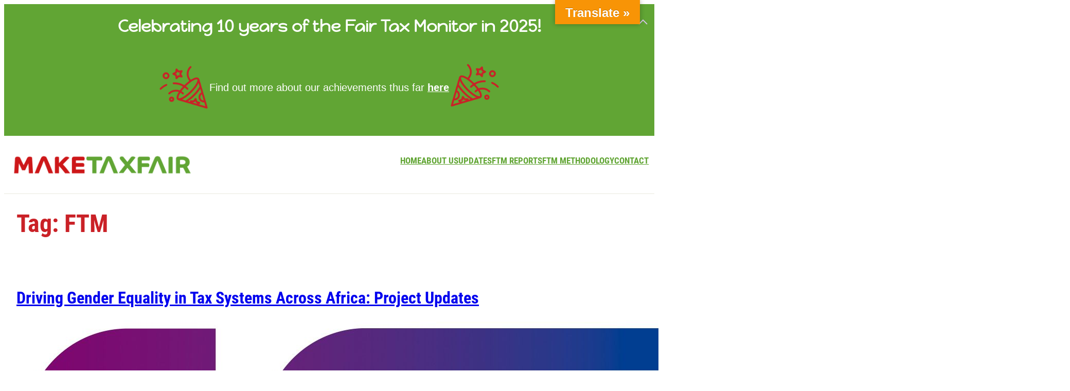

--- FILE ---
content_type: text/html; charset=UTF-8
request_url: https://maketaxfair.net/tag/ftm/
body_size: 27769
content:
<!DOCTYPE html>
<html lang="en-US">
<head>
	<meta charset="UTF-8" />
	<meta name="viewport" content="width=device-width, initial-scale=1" />
<meta name='robots' content='index, follow, max-image-preview:large, max-snippet:-1, max-video-preview:-1' />

	<!-- This site is optimized with the Yoast SEO plugin v26.7 - https://yoast.com/wordpress/plugins/seo/ -->
	<link rel="canonical" href="https://maketaxfair.net/tag/ftm/" />
	<meta property="og:locale" content="en_US" />
	<meta property="og:type" content="article" />
	<meta property="og:title" content="FTM Archives - Make Tax Fair" />
	<meta property="og:url" content="https://maketaxfair.net/tag/ftm/" />
	<meta property="og:site_name" content="Make Tax Fair" />
	<meta name="twitter:card" content="summary_large_image" />
	<script type="application/ld+json" class="yoast-schema-graph">{"@context":"https://schema.org","@graph":[{"@type":"CollectionPage","@id":"https://maketaxfair.net/tag/ftm/","url":"https://maketaxfair.net/tag/ftm/","name":"FTM Archives - Make Tax Fair","isPartOf":{"@id":"https://maketaxfair.net/#website"},"primaryImageOfPage":{"@id":"https://maketaxfair.net/tag/ftm/#primaryimage"},"image":{"@id":"https://maketaxfair.net/tag/ftm/#primaryimage"},"thumbnailUrl":"https://maketaxfair.net/assets/2025/05/GET-logo.jpg","breadcrumb":{"@id":"https://maketaxfair.net/tag/ftm/#breadcrumb"},"inLanguage":"en-US"},{"@type":"ImageObject","inLanguage":"en-US","@id":"https://maketaxfair.net/tag/ftm/#primaryimage","url":"https://maketaxfair.net/assets/2025/05/GET-logo.jpg","contentUrl":"https://maketaxfair.net/assets/2025/05/GET-logo.jpg","width":1278,"height":847},{"@type":"BreadcrumbList","@id":"https://maketaxfair.net/tag/ftm/#breadcrumb","itemListElement":[{"@type":"ListItem","position":1,"name":"Home","item":"https://maketaxfair.net/"},{"@type":"ListItem","position":2,"name":"FTM"}]},{"@type":"WebSite","@id":"https://maketaxfair.net/#website","url":"https://maketaxfair.net/","name":"Make Tax Fair","description":"","publisher":{"@id":"https://maketaxfair.net/#organization"},"potentialAction":[{"@type":"SearchAction","target":{"@type":"EntryPoint","urlTemplate":"https://maketaxfair.net/?s={search_term_string}"},"query-input":{"@type":"PropertyValueSpecification","valueRequired":true,"valueName":"search_term_string"}}],"inLanguage":"en-US"},{"@type":"Organization","@id":"https://maketaxfair.net/#organization","name":"Make Tax Fair","url":"https://maketaxfair.net/","logo":{"@type":"ImageObject","inLanguage":"en-US","@id":"https://maketaxfair.net/#/schema/logo/image/","url":"https://maketaxfair.net/assets/2023/09/logo-1.png","contentUrl":"https://maketaxfair.net/assets/2023/09/logo-1.png","width":1020,"height":120,"caption":"Make Tax Fair"},"image":{"@id":"https://maketaxfair.net/#/schema/logo/image/"}}]}</script>
	<!-- / Yoast SEO plugin. -->


<title>FTM Archives - Make Tax Fair</title>
<link rel='dns-prefetch' href='//translate.google.com' />
<link rel='dns-prefetch' href='//www.googletagmanager.com' />

<link rel="alternate" type="application/rss+xml" title="Make Tax Fair &raquo; Feed" href="https://maketaxfair.net/feed/" />
<link rel="alternate" type="application/rss+xml" title="Make Tax Fair &raquo; Comments Feed" href="https://maketaxfair.net/comments/feed/" />
<link rel="alternate" type="application/rss+xml" title="Make Tax Fair &raquo; FTM Tag Feed" href="https://maketaxfair.net/tag/ftm/feed/" />
<style id='wp-img-auto-sizes-contain-inline-css'>
img:is([sizes=auto i],[sizes^="auto," i]){contain-intrinsic-size:3000px 1500px}
/*# sourceURL=wp-img-auto-sizes-contain-inline-css */
</style>
<style id='wp-block-group-inline-css'>
.wp-block-group{box-sizing:border-box}:where(.wp-block-group.wp-block-group-is-layout-constrained){position:relative}
/*# sourceURL=https://maketaxfair.net/wp-includes/blocks/group/style.min.css */
</style>
<style id='wp-block-site-logo-inline-css'>
.wp-block-site-logo{box-sizing:border-box;line-height:0}.wp-block-site-logo a{display:inline-block;line-height:0}.wp-block-site-logo.is-default-size img{height:auto;width:120px}.wp-block-site-logo img{height:auto;max-width:100%}.wp-block-site-logo a,.wp-block-site-logo img{border-radius:inherit}.wp-block-site-logo.aligncenter{margin-left:auto;margin-right:auto;text-align:center}:root :where(.wp-block-site-logo.is-style-rounded){border-radius:9999px}
/*# sourceURL=https://maketaxfair.net/wp-includes/blocks/site-logo/style.min.css */
</style>
<style id='wp-block-navigation-link-inline-css'>
.wp-block-navigation .wp-block-navigation-item__label{overflow-wrap:break-word}.wp-block-navigation .wp-block-navigation-item__description{display:none}.link-ui-tools{outline:1px solid #f0f0f0;padding:8px}.link-ui-block-inserter{padding-top:8px}.link-ui-block-inserter__back{margin-left:8px;text-transform:uppercase}
/*# sourceURL=https://maketaxfair.net/wp-includes/blocks/navigation-link/style.min.css */
</style>
<style id='wp-block-navigation-inline-css'>
.wp-block-navigation{position:relative}.wp-block-navigation ul{margin-bottom:0;margin-left:0;margin-top:0;padding-left:0}.wp-block-navigation ul,.wp-block-navigation ul li{list-style:none;padding:0}.wp-block-navigation .wp-block-navigation-item{align-items:center;background-color:inherit;display:flex;position:relative}.wp-block-navigation .wp-block-navigation-item .wp-block-navigation__submenu-container:empty{display:none}.wp-block-navigation .wp-block-navigation-item__content{display:block;z-index:1}.wp-block-navigation .wp-block-navigation-item__content.wp-block-navigation-item__content{color:inherit}.wp-block-navigation.has-text-decoration-underline .wp-block-navigation-item__content,.wp-block-navigation.has-text-decoration-underline .wp-block-navigation-item__content:active,.wp-block-navigation.has-text-decoration-underline .wp-block-navigation-item__content:focus{text-decoration:underline}.wp-block-navigation.has-text-decoration-line-through .wp-block-navigation-item__content,.wp-block-navigation.has-text-decoration-line-through .wp-block-navigation-item__content:active,.wp-block-navigation.has-text-decoration-line-through .wp-block-navigation-item__content:focus{text-decoration:line-through}.wp-block-navigation :where(a),.wp-block-navigation :where(a:active),.wp-block-navigation :where(a:focus){text-decoration:none}.wp-block-navigation .wp-block-navigation__submenu-icon{align-self:center;background-color:inherit;border:none;color:currentColor;display:inline-block;font-size:inherit;height:.6em;line-height:0;margin-left:.25em;padding:0;width:.6em}.wp-block-navigation .wp-block-navigation__submenu-icon svg{display:inline-block;stroke:currentColor;height:inherit;margin-top:.075em;width:inherit}.wp-block-navigation{--navigation-layout-justification-setting:flex-start;--navigation-layout-direction:row;--navigation-layout-wrap:wrap;--navigation-layout-justify:flex-start;--navigation-layout-align:center}.wp-block-navigation.is-vertical{--navigation-layout-direction:column;--navigation-layout-justify:initial;--navigation-layout-align:flex-start}.wp-block-navigation.no-wrap{--navigation-layout-wrap:nowrap}.wp-block-navigation.items-justified-center{--navigation-layout-justification-setting:center;--navigation-layout-justify:center}.wp-block-navigation.items-justified-center.is-vertical{--navigation-layout-align:center}.wp-block-navigation.items-justified-right{--navigation-layout-justification-setting:flex-end;--navigation-layout-justify:flex-end}.wp-block-navigation.items-justified-right.is-vertical{--navigation-layout-align:flex-end}.wp-block-navigation.items-justified-space-between{--navigation-layout-justification-setting:space-between;--navigation-layout-justify:space-between}.wp-block-navigation .has-child .wp-block-navigation__submenu-container{align-items:normal;background-color:inherit;color:inherit;display:flex;flex-direction:column;opacity:0;position:absolute;z-index:2}@media not (prefers-reduced-motion){.wp-block-navigation .has-child .wp-block-navigation__submenu-container{transition:opacity .1s linear}}.wp-block-navigation .has-child .wp-block-navigation__submenu-container{height:0;overflow:hidden;visibility:hidden;width:0}.wp-block-navigation .has-child .wp-block-navigation__submenu-container>.wp-block-navigation-item>.wp-block-navigation-item__content{display:flex;flex-grow:1;padding:.5em 1em}.wp-block-navigation .has-child .wp-block-navigation__submenu-container>.wp-block-navigation-item>.wp-block-navigation-item__content .wp-block-navigation__submenu-icon{margin-left:auto;margin-right:0}.wp-block-navigation .has-child .wp-block-navigation__submenu-container .wp-block-navigation-item__content{margin:0}.wp-block-navigation .has-child .wp-block-navigation__submenu-container{left:-1px;top:100%}@media (min-width:782px){.wp-block-navigation .has-child .wp-block-navigation__submenu-container .wp-block-navigation__submenu-container{left:100%;top:-1px}.wp-block-navigation .has-child .wp-block-navigation__submenu-container .wp-block-navigation__submenu-container:before{background:#0000;content:"";display:block;height:100%;position:absolute;right:100%;width:.5em}.wp-block-navigation .has-child .wp-block-navigation__submenu-container .wp-block-navigation__submenu-icon{margin-right:.25em}.wp-block-navigation .has-child .wp-block-navigation__submenu-container .wp-block-navigation__submenu-icon svg{transform:rotate(-90deg)}}.wp-block-navigation .has-child .wp-block-navigation-submenu__toggle[aria-expanded=true]~.wp-block-navigation__submenu-container,.wp-block-navigation .has-child:not(.open-on-click):hover>.wp-block-navigation__submenu-container,.wp-block-navigation .has-child:not(.open-on-click):not(.open-on-hover-click):focus-within>.wp-block-navigation__submenu-container{height:auto;min-width:200px;opacity:1;overflow:visible;visibility:visible;width:auto}.wp-block-navigation.has-background .has-child .wp-block-navigation__submenu-container{left:0;top:100%}@media (min-width:782px){.wp-block-navigation.has-background .has-child .wp-block-navigation__submenu-container .wp-block-navigation__submenu-container{left:100%;top:0}}.wp-block-navigation-submenu{display:flex;position:relative}.wp-block-navigation-submenu .wp-block-navigation__submenu-icon svg{stroke:currentColor}button.wp-block-navigation-item__content{background-color:initial;border:none;color:currentColor;font-family:inherit;font-size:inherit;font-style:inherit;font-weight:inherit;letter-spacing:inherit;line-height:inherit;text-align:left;text-transform:inherit}.wp-block-navigation-submenu__toggle{cursor:pointer}.wp-block-navigation-submenu__toggle[aria-expanded=true]+.wp-block-navigation__submenu-icon>svg,.wp-block-navigation-submenu__toggle[aria-expanded=true]>svg{transform:rotate(180deg)}.wp-block-navigation-item.open-on-click .wp-block-navigation-submenu__toggle{padding-left:0;padding-right:.85em}.wp-block-navigation-item.open-on-click .wp-block-navigation-submenu__toggle+.wp-block-navigation__submenu-icon{margin-left:-.6em;pointer-events:none}.wp-block-navigation-item.open-on-click button.wp-block-navigation-item__content:not(.wp-block-navigation-submenu__toggle){padding:0}.wp-block-navigation .wp-block-page-list,.wp-block-navigation__container,.wp-block-navigation__responsive-close,.wp-block-navigation__responsive-container,.wp-block-navigation__responsive-container-content,.wp-block-navigation__responsive-dialog{gap:inherit}:where(.wp-block-navigation.has-background .wp-block-navigation-item a:not(.wp-element-button)),:where(.wp-block-navigation.has-background .wp-block-navigation-submenu a:not(.wp-element-button)){padding:.5em 1em}:where(.wp-block-navigation .wp-block-navigation__submenu-container .wp-block-navigation-item a:not(.wp-element-button)),:where(.wp-block-navigation .wp-block-navigation__submenu-container .wp-block-navigation-submenu a:not(.wp-element-button)),:where(.wp-block-navigation .wp-block-navigation__submenu-container .wp-block-navigation-submenu button.wp-block-navigation-item__content),:where(.wp-block-navigation .wp-block-navigation__submenu-container .wp-block-pages-list__item button.wp-block-navigation-item__content){padding:.5em 1em}.wp-block-navigation.items-justified-right .wp-block-navigation__container .has-child .wp-block-navigation__submenu-container,.wp-block-navigation.items-justified-right .wp-block-page-list>.has-child .wp-block-navigation__submenu-container,.wp-block-navigation.items-justified-space-between .wp-block-page-list>.has-child:last-child .wp-block-navigation__submenu-container,.wp-block-navigation.items-justified-space-between>.wp-block-navigation__container>.has-child:last-child .wp-block-navigation__submenu-container{left:auto;right:0}.wp-block-navigation.items-justified-right .wp-block-navigation__container .has-child .wp-block-navigation__submenu-container .wp-block-navigation__submenu-container,.wp-block-navigation.items-justified-right .wp-block-page-list>.has-child .wp-block-navigation__submenu-container .wp-block-navigation__submenu-container,.wp-block-navigation.items-justified-space-between .wp-block-page-list>.has-child:last-child .wp-block-navigation__submenu-container .wp-block-navigation__submenu-container,.wp-block-navigation.items-justified-space-between>.wp-block-navigation__container>.has-child:last-child .wp-block-navigation__submenu-container .wp-block-navigation__submenu-container{left:-1px;right:-1px}@media (min-width:782px){.wp-block-navigation.items-justified-right .wp-block-navigation__container .has-child .wp-block-navigation__submenu-container .wp-block-navigation__submenu-container,.wp-block-navigation.items-justified-right .wp-block-page-list>.has-child .wp-block-navigation__submenu-container .wp-block-navigation__submenu-container,.wp-block-navigation.items-justified-space-between .wp-block-page-list>.has-child:last-child .wp-block-navigation__submenu-container .wp-block-navigation__submenu-container,.wp-block-navigation.items-justified-space-between>.wp-block-navigation__container>.has-child:last-child .wp-block-navigation__submenu-container .wp-block-navigation__submenu-container{left:auto;right:100%}}.wp-block-navigation:not(.has-background) .wp-block-navigation__submenu-container{background-color:#fff;border:1px solid #00000026}.wp-block-navigation.has-background .wp-block-navigation__submenu-container{background-color:inherit}.wp-block-navigation:not(.has-text-color) .wp-block-navigation__submenu-container{color:#000}.wp-block-navigation__container{align-items:var(--navigation-layout-align,initial);display:flex;flex-direction:var(--navigation-layout-direction,initial);flex-wrap:var(--navigation-layout-wrap,wrap);justify-content:var(--navigation-layout-justify,initial);list-style:none;margin:0;padding-left:0}.wp-block-navigation__container .is-responsive{display:none}.wp-block-navigation__container:only-child,.wp-block-page-list:only-child{flex-grow:1}@keyframes overlay-menu__fade-in-animation{0%{opacity:0;transform:translateY(.5em)}to{opacity:1;transform:translateY(0)}}.wp-block-navigation__responsive-container{bottom:0;display:none;left:0;position:fixed;right:0;top:0}.wp-block-navigation__responsive-container :where(.wp-block-navigation-item a){color:inherit}.wp-block-navigation__responsive-container .wp-block-navigation__responsive-container-content{align-items:var(--navigation-layout-align,initial);display:flex;flex-direction:var(--navigation-layout-direction,initial);flex-wrap:var(--navigation-layout-wrap,wrap);justify-content:var(--navigation-layout-justify,initial)}.wp-block-navigation__responsive-container:not(.is-menu-open.is-menu-open){background-color:inherit!important;color:inherit!important}.wp-block-navigation__responsive-container.is-menu-open{background-color:inherit;display:flex;flex-direction:column}@media not (prefers-reduced-motion){.wp-block-navigation__responsive-container.is-menu-open{animation:overlay-menu__fade-in-animation .1s ease-out;animation-fill-mode:forwards}}.wp-block-navigation__responsive-container.is-menu-open{overflow:auto;padding:clamp(1rem,var(--wp--style--root--padding-top),20rem) clamp(1rem,var(--wp--style--root--padding-right),20rem) clamp(1rem,var(--wp--style--root--padding-bottom),20rem) clamp(1rem,var(--wp--style--root--padding-left),20rem);z-index:100000}.wp-block-navigation__responsive-container.is-menu-open .wp-block-navigation__responsive-container-content{align-items:var(--navigation-layout-justification-setting,inherit);display:flex;flex-direction:column;flex-wrap:nowrap;overflow:visible;padding-top:calc(2rem + 24px)}.wp-block-navigation__responsive-container.is-menu-open .wp-block-navigation__responsive-container-content,.wp-block-navigation__responsive-container.is-menu-open .wp-block-navigation__responsive-container-content .wp-block-navigation__container,.wp-block-navigation__responsive-container.is-menu-open .wp-block-navigation__responsive-container-content .wp-block-page-list{justify-content:flex-start}.wp-block-navigation__responsive-container.is-menu-open .wp-block-navigation__responsive-container-content .wp-block-navigation__submenu-icon{display:none}.wp-block-navigation__responsive-container.is-menu-open .wp-block-navigation__responsive-container-content .has-child .wp-block-navigation__submenu-container{border:none;height:auto;min-width:200px;opacity:1;overflow:initial;padding-left:2rem;padding-right:2rem;position:static;visibility:visible;width:auto}.wp-block-navigation__responsive-container.is-menu-open .wp-block-navigation__responsive-container-content .wp-block-navigation__container,.wp-block-navigation__responsive-container.is-menu-open .wp-block-navigation__responsive-container-content .wp-block-navigation__submenu-container{gap:inherit}.wp-block-navigation__responsive-container.is-menu-open .wp-block-navigation__responsive-container-content .wp-block-navigation__submenu-container{padding-top:var(--wp--style--block-gap,2em)}.wp-block-navigation__responsive-container.is-menu-open .wp-block-navigation__responsive-container-content .wp-block-navigation-item__content{padding:0}.wp-block-navigation__responsive-container.is-menu-open .wp-block-navigation__responsive-container-content .wp-block-navigation-item,.wp-block-navigation__responsive-container.is-menu-open .wp-block-navigation__responsive-container-content .wp-block-navigation__container,.wp-block-navigation__responsive-container.is-menu-open .wp-block-navigation__responsive-container-content .wp-block-page-list{align-items:var(--navigation-layout-justification-setting,initial);display:flex;flex-direction:column}.wp-block-navigation__responsive-container.is-menu-open .wp-block-navigation-item,.wp-block-navigation__responsive-container.is-menu-open .wp-block-navigation-item .wp-block-navigation__submenu-container,.wp-block-navigation__responsive-container.is-menu-open .wp-block-navigation__container,.wp-block-navigation__responsive-container.is-menu-open .wp-block-page-list{background:#0000!important;color:inherit!important}.wp-block-navigation__responsive-container.is-menu-open .wp-block-navigation__submenu-container.wp-block-navigation__submenu-container.wp-block-navigation__submenu-container.wp-block-navigation__submenu-container{left:auto;right:auto}@media (min-width:600px){.wp-block-navigation__responsive-container:not(.hidden-by-default):not(.is-menu-open){background-color:inherit;display:block;position:relative;width:100%;z-index:auto}.wp-block-navigation__responsive-container:not(.hidden-by-default):not(.is-menu-open) .wp-block-navigation__responsive-container-close{display:none}.wp-block-navigation__responsive-container.is-menu-open .wp-block-navigation__submenu-container.wp-block-navigation__submenu-container.wp-block-navigation__submenu-container.wp-block-navigation__submenu-container{left:0}}.wp-block-navigation:not(.has-background) .wp-block-navigation__responsive-container.is-menu-open{background-color:#fff}.wp-block-navigation:not(.has-text-color) .wp-block-navigation__responsive-container.is-menu-open{color:#000}.wp-block-navigation__toggle_button_label{font-size:1rem;font-weight:700}.wp-block-navigation__responsive-container-close,.wp-block-navigation__responsive-container-open{background:#0000;border:none;color:currentColor;cursor:pointer;margin:0;padding:0;text-transform:inherit;vertical-align:middle}.wp-block-navigation__responsive-container-close svg,.wp-block-navigation__responsive-container-open svg{fill:currentColor;display:block;height:24px;pointer-events:none;width:24px}.wp-block-navigation__responsive-container-open{display:flex}.wp-block-navigation__responsive-container-open.wp-block-navigation__responsive-container-open.wp-block-navigation__responsive-container-open{font-family:inherit;font-size:inherit;font-weight:inherit}@media (min-width:600px){.wp-block-navigation__responsive-container-open:not(.always-shown){display:none}}.wp-block-navigation__responsive-container-close{position:absolute;right:0;top:0;z-index:2}.wp-block-navigation__responsive-container-close.wp-block-navigation__responsive-container-close.wp-block-navigation__responsive-container-close{font-family:inherit;font-size:inherit;font-weight:inherit}.wp-block-navigation__responsive-close{width:100%}.has-modal-open .wp-block-navigation__responsive-close{margin-left:auto;margin-right:auto;max-width:var(--wp--style--global--wide-size,100%)}.wp-block-navigation__responsive-close:focus{outline:none}.is-menu-open .wp-block-navigation__responsive-close,.is-menu-open .wp-block-navigation__responsive-container-content,.is-menu-open .wp-block-navigation__responsive-dialog{box-sizing:border-box}.wp-block-navigation__responsive-dialog{position:relative}.has-modal-open .admin-bar .is-menu-open .wp-block-navigation__responsive-dialog{margin-top:46px}@media (min-width:782px){.has-modal-open .admin-bar .is-menu-open .wp-block-navigation__responsive-dialog{margin-top:32px}}html.has-modal-open{overflow:hidden}
/*# sourceURL=https://maketaxfair.net/wp-includes/blocks/navigation/style.min.css */
</style>
<style id='wp-block-columns-inline-css'>
.wp-block-columns{box-sizing:border-box;display:flex;flex-wrap:wrap!important}@media (min-width:782px){.wp-block-columns{flex-wrap:nowrap!important}}.wp-block-columns{align-items:normal!important}.wp-block-columns.are-vertically-aligned-top{align-items:flex-start}.wp-block-columns.are-vertically-aligned-center{align-items:center}.wp-block-columns.are-vertically-aligned-bottom{align-items:flex-end}@media (max-width:781px){.wp-block-columns:not(.is-not-stacked-on-mobile)>.wp-block-column{flex-basis:100%!important}}@media (min-width:782px){.wp-block-columns:not(.is-not-stacked-on-mobile)>.wp-block-column{flex-basis:0;flex-grow:1}.wp-block-columns:not(.is-not-stacked-on-mobile)>.wp-block-column[style*=flex-basis]{flex-grow:0}}.wp-block-columns.is-not-stacked-on-mobile{flex-wrap:nowrap!important}.wp-block-columns.is-not-stacked-on-mobile>.wp-block-column{flex-basis:0;flex-grow:1}.wp-block-columns.is-not-stacked-on-mobile>.wp-block-column[style*=flex-basis]{flex-grow:0}:where(.wp-block-columns){margin-bottom:1.75em}:where(.wp-block-columns.has-background){padding:1.25em 2.375em}.wp-block-column{flex-grow:1;min-width:0;overflow-wrap:break-word;word-break:break-word}.wp-block-column.is-vertically-aligned-top{align-self:flex-start}.wp-block-column.is-vertically-aligned-center{align-self:center}.wp-block-column.is-vertically-aligned-bottom{align-self:flex-end}.wp-block-column.is-vertically-aligned-stretch{align-self:stretch}.wp-block-column.is-vertically-aligned-bottom,.wp-block-column.is-vertically-aligned-center,.wp-block-column.is-vertically-aligned-top{width:100%}
/*# sourceURL=https://maketaxfair.net/wp-includes/blocks/columns/style.min.css */
</style>
<style id='wp-block-query-title-inline-css'>
.wp-block-query-title{box-sizing:border-box}
/*# sourceURL=https://maketaxfair.net/wp-includes/blocks/query-title/style.min.css */
</style>
<style id='wp-block-post-title-inline-css'>
.wp-block-post-title{box-sizing:border-box;word-break:break-word}.wp-block-post-title :where(a){display:inline-block;font-family:inherit;font-size:inherit;font-style:inherit;font-weight:inherit;letter-spacing:inherit;line-height:inherit;text-decoration:inherit}
/*# sourceURL=https://maketaxfair.net/wp-includes/blocks/post-title/style.min.css */
</style>
<style id='wp-block-post-featured-image-inline-css'>
.wp-block-post-featured-image{margin-left:0;margin-right:0}.wp-block-post-featured-image a{display:block;height:100%}.wp-block-post-featured-image :where(img){box-sizing:border-box;height:auto;max-width:100%;vertical-align:bottom;width:100%}.wp-block-post-featured-image.alignfull img,.wp-block-post-featured-image.alignwide img{width:100%}.wp-block-post-featured-image .wp-block-post-featured-image__overlay.has-background-dim{background-color:#000;inset:0;position:absolute}.wp-block-post-featured-image{position:relative}.wp-block-post-featured-image .wp-block-post-featured-image__overlay.has-background-gradient{background-color:initial}.wp-block-post-featured-image .wp-block-post-featured-image__overlay.has-background-dim-0{opacity:0}.wp-block-post-featured-image .wp-block-post-featured-image__overlay.has-background-dim-10{opacity:.1}.wp-block-post-featured-image .wp-block-post-featured-image__overlay.has-background-dim-20{opacity:.2}.wp-block-post-featured-image .wp-block-post-featured-image__overlay.has-background-dim-30{opacity:.3}.wp-block-post-featured-image .wp-block-post-featured-image__overlay.has-background-dim-40{opacity:.4}.wp-block-post-featured-image .wp-block-post-featured-image__overlay.has-background-dim-50{opacity:.5}.wp-block-post-featured-image .wp-block-post-featured-image__overlay.has-background-dim-60{opacity:.6}.wp-block-post-featured-image .wp-block-post-featured-image__overlay.has-background-dim-70{opacity:.7}.wp-block-post-featured-image .wp-block-post-featured-image__overlay.has-background-dim-80{opacity:.8}.wp-block-post-featured-image .wp-block-post-featured-image__overlay.has-background-dim-90{opacity:.9}.wp-block-post-featured-image .wp-block-post-featured-image__overlay.has-background-dim-100{opacity:1}.wp-block-post-featured-image:where(.alignleft,.alignright){width:100%}
/*# sourceURL=https://maketaxfair.net/wp-includes/blocks/post-featured-image/style.min.css */
</style>
<style id='wp-block-paragraph-inline-css'>
.is-small-text{font-size:.875em}.is-regular-text{font-size:1em}.is-large-text{font-size:2.25em}.is-larger-text{font-size:3em}.has-drop-cap:not(:focus):first-letter{float:left;font-size:8.4em;font-style:normal;font-weight:100;line-height:.68;margin:.05em .1em 0 0;text-transform:uppercase}body.rtl .has-drop-cap:not(:focus):first-letter{float:none;margin-left:.1em}p.has-drop-cap.has-background{overflow:hidden}:root :where(p.has-background){padding:1.25em 2.375em}:where(p.has-text-color:not(.has-link-color)) a{color:inherit}p.has-text-align-left[style*="writing-mode:vertical-lr"],p.has-text-align-right[style*="writing-mode:vertical-rl"]{rotate:180deg}
/*# sourceURL=https://maketaxfair.net/wp-includes/blocks/paragraph/style.min.css */
</style>
<style id='wp-block-post-excerpt-inline-css'>
:where(.wp-block-post-excerpt){box-sizing:border-box;margin-bottom:var(--wp--style--block-gap);margin-top:var(--wp--style--block-gap)}.wp-block-post-excerpt__excerpt{margin-bottom:0;margin-top:0}.wp-block-post-excerpt__more-text{margin-bottom:0;margin-top:var(--wp--style--block-gap)}.wp-block-post-excerpt__more-link{display:inline-block}
/*# sourceURL=https://maketaxfair.net/wp-includes/blocks/post-excerpt/style.min.css */
</style>
<style id='wp-block-post-author-inline-css'>
.wp-block-post-author{box-sizing:border-box;display:flex;flex-wrap:wrap}.wp-block-post-author__byline{font-size:.5em;margin-bottom:0;margin-top:0;width:100%}.wp-block-post-author__avatar{margin-right:1em}.wp-block-post-author__bio{font-size:.7em;margin-bottom:.7em}.wp-block-post-author__content{flex-basis:0;flex-grow:1}.wp-block-post-author__name{margin:0}
/*# sourceURL=https://maketaxfair.net/wp-includes/blocks/post-author/style.min.css */
</style>
<style id='wp-block-post-date-inline-css'>
.wp-block-post-date{box-sizing:border-box}
/*# sourceURL=https://maketaxfair.net/wp-includes/blocks/post-date/style.min.css */
</style>
<style id='wp-block-post-terms-inline-css'>
.wp-block-post-terms{box-sizing:border-box}.wp-block-post-terms .wp-block-post-terms__separator{white-space:pre-wrap}
/*# sourceURL=https://maketaxfair.net/wp-includes/blocks/post-terms/style.min.css */
</style>
<style id='wp-block-spacer-inline-css'>
.wp-block-spacer{clear:both}
/*# sourceURL=https://maketaxfair.net/wp-includes/blocks/spacer/style.min.css */
</style>
<style id='wp-block-heading-inline-css'>
h1:where(.wp-block-heading).has-background,h2:where(.wp-block-heading).has-background,h3:where(.wp-block-heading).has-background,h4:where(.wp-block-heading).has-background,h5:where(.wp-block-heading).has-background,h6:where(.wp-block-heading).has-background{padding:1.25em 2.375em}h1.has-text-align-left[style*=writing-mode]:where([style*=vertical-lr]),h1.has-text-align-right[style*=writing-mode]:where([style*=vertical-rl]),h2.has-text-align-left[style*=writing-mode]:where([style*=vertical-lr]),h2.has-text-align-right[style*=writing-mode]:where([style*=vertical-rl]),h3.has-text-align-left[style*=writing-mode]:where([style*=vertical-lr]),h3.has-text-align-right[style*=writing-mode]:where([style*=vertical-rl]),h4.has-text-align-left[style*=writing-mode]:where([style*=vertical-lr]),h4.has-text-align-right[style*=writing-mode]:where([style*=vertical-rl]),h5.has-text-align-left[style*=writing-mode]:where([style*=vertical-lr]),h5.has-text-align-right[style*=writing-mode]:where([style*=vertical-rl]),h6.has-text-align-left[style*=writing-mode]:where([style*=vertical-lr]),h6.has-text-align-right[style*=writing-mode]:where([style*=vertical-rl]){rotate:180deg}
/*# sourceURL=https://maketaxfair.net/wp-includes/blocks/heading/style.min.css */
</style>
<style id='wp-block-media-text-inline-css'>
.wp-block-media-text{box-sizing:border-box;
  /*!rtl:begin:ignore*/direction:ltr;
  /*!rtl:end:ignore*/display:grid;grid-template-columns:50% 1fr;grid-template-rows:auto}.wp-block-media-text.has-media-on-the-right{grid-template-columns:1fr 50%}.wp-block-media-text.is-vertically-aligned-top>.wp-block-media-text__content,.wp-block-media-text.is-vertically-aligned-top>.wp-block-media-text__media{align-self:start}.wp-block-media-text.is-vertically-aligned-center>.wp-block-media-text__content,.wp-block-media-text.is-vertically-aligned-center>.wp-block-media-text__media,.wp-block-media-text>.wp-block-media-text__content,.wp-block-media-text>.wp-block-media-text__media{align-self:center}.wp-block-media-text.is-vertically-aligned-bottom>.wp-block-media-text__content,.wp-block-media-text.is-vertically-aligned-bottom>.wp-block-media-text__media{align-self:end}.wp-block-media-text>.wp-block-media-text__media{
  /*!rtl:begin:ignore*/grid-column:1;grid-row:1;
  /*!rtl:end:ignore*/margin:0}.wp-block-media-text>.wp-block-media-text__content{direction:ltr;
  /*!rtl:begin:ignore*/grid-column:2;grid-row:1;
  /*!rtl:end:ignore*/padding:0 8%;word-break:break-word}.wp-block-media-text.has-media-on-the-right>.wp-block-media-text__media{
  /*!rtl:begin:ignore*/grid-column:2;grid-row:1
  /*!rtl:end:ignore*/}.wp-block-media-text.has-media-on-the-right>.wp-block-media-text__content{
  /*!rtl:begin:ignore*/grid-column:1;grid-row:1
  /*!rtl:end:ignore*/}.wp-block-media-text__media a{display:block}.wp-block-media-text__media img,.wp-block-media-text__media video{height:auto;max-width:unset;vertical-align:middle;width:100%}.wp-block-media-text.is-image-fill>.wp-block-media-text__media{background-size:cover;height:100%;min-height:250px}.wp-block-media-text.is-image-fill>.wp-block-media-text__media>a{display:block;height:100%}.wp-block-media-text.is-image-fill>.wp-block-media-text__media img{height:1px;margin:-1px;overflow:hidden;padding:0;position:absolute;width:1px;clip:rect(0,0,0,0);border:0}.wp-block-media-text.is-image-fill-element>.wp-block-media-text__media{height:100%;min-height:250px}.wp-block-media-text.is-image-fill-element>.wp-block-media-text__media>a{display:block;height:100%}.wp-block-media-text.is-image-fill-element>.wp-block-media-text__media img{height:100%;object-fit:cover;width:100%}@media (max-width:600px){.wp-block-media-text.is-stacked-on-mobile{grid-template-columns:100%!important}.wp-block-media-text.is-stacked-on-mobile>.wp-block-media-text__media{grid-column:1;grid-row:1}.wp-block-media-text.is-stacked-on-mobile>.wp-block-media-text__content{grid-column:1;grid-row:2}}
/*# sourceURL=https://maketaxfair.net/wp-includes/blocks/media-text/style.min.css */
</style>
<style id='wp-block-post-template-inline-css'>
.wp-block-post-template{box-sizing:border-box;list-style:none;margin-bottom:0;margin-top:0;max-width:100%;padding:0}.wp-block-post-template.is-flex-container{display:flex;flex-direction:row;flex-wrap:wrap;gap:1.25em}.wp-block-post-template.is-flex-container>li{margin:0;width:100%}@media (min-width:600px){.wp-block-post-template.is-flex-container.is-flex-container.columns-2>li{width:calc(50% - .625em)}.wp-block-post-template.is-flex-container.is-flex-container.columns-3>li{width:calc(33.33333% - .83333em)}.wp-block-post-template.is-flex-container.is-flex-container.columns-4>li{width:calc(25% - .9375em)}.wp-block-post-template.is-flex-container.is-flex-container.columns-5>li{width:calc(20% - 1em)}.wp-block-post-template.is-flex-container.is-flex-container.columns-6>li{width:calc(16.66667% - 1.04167em)}}@media (max-width:600px){.wp-block-post-template-is-layout-grid.wp-block-post-template-is-layout-grid.wp-block-post-template-is-layout-grid.wp-block-post-template-is-layout-grid{grid-template-columns:1fr}}.wp-block-post-template-is-layout-constrained>li>.alignright,.wp-block-post-template-is-layout-flow>li>.alignright{float:right;margin-inline-end:0;margin-inline-start:2em}.wp-block-post-template-is-layout-constrained>li>.alignleft,.wp-block-post-template-is-layout-flow>li>.alignleft{float:left;margin-inline-end:2em;margin-inline-start:0}.wp-block-post-template-is-layout-constrained>li>.aligncenter,.wp-block-post-template-is-layout-flow>li>.aligncenter{margin-inline-end:auto;margin-inline-start:auto}
/*# sourceURL=https://maketaxfair.net/wp-includes/blocks/post-template/style.min.css */
</style>
<style id='wp-block-image-inline-css'>
.wp-block-image>a,.wp-block-image>figure>a{display:inline-block}.wp-block-image img{box-sizing:border-box;height:auto;max-width:100%;vertical-align:bottom}@media not (prefers-reduced-motion){.wp-block-image img.hide{visibility:hidden}.wp-block-image img.show{animation:show-content-image .4s}}.wp-block-image[style*=border-radius] img,.wp-block-image[style*=border-radius]>a{border-radius:inherit}.wp-block-image.has-custom-border img{box-sizing:border-box}.wp-block-image.aligncenter{text-align:center}.wp-block-image.alignfull>a,.wp-block-image.alignwide>a{width:100%}.wp-block-image.alignfull img,.wp-block-image.alignwide img{height:auto;width:100%}.wp-block-image .aligncenter,.wp-block-image .alignleft,.wp-block-image .alignright,.wp-block-image.aligncenter,.wp-block-image.alignleft,.wp-block-image.alignright{display:table}.wp-block-image .aligncenter>figcaption,.wp-block-image .alignleft>figcaption,.wp-block-image .alignright>figcaption,.wp-block-image.aligncenter>figcaption,.wp-block-image.alignleft>figcaption,.wp-block-image.alignright>figcaption{caption-side:bottom;display:table-caption}.wp-block-image .alignleft{float:left;margin:.5em 1em .5em 0}.wp-block-image .alignright{float:right;margin:.5em 0 .5em 1em}.wp-block-image .aligncenter{margin-left:auto;margin-right:auto}.wp-block-image :where(figcaption){margin-bottom:1em;margin-top:.5em}.wp-block-image.is-style-circle-mask img{border-radius:9999px}@supports ((-webkit-mask-image:none) or (mask-image:none)) or (-webkit-mask-image:none){.wp-block-image.is-style-circle-mask img{border-radius:0;-webkit-mask-image:url('data:image/svg+xml;utf8,<svg viewBox="0 0 100 100" xmlns="http://www.w3.org/2000/svg"><circle cx="50" cy="50" r="50"/></svg>');mask-image:url('data:image/svg+xml;utf8,<svg viewBox="0 0 100 100" xmlns="http://www.w3.org/2000/svg"><circle cx="50" cy="50" r="50"/></svg>');mask-mode:alpha;-webkit-mask-position:center;mask-position:center;-webkit-mask-repeat:no-repeat;mask-repeat:no-repeat;-webkit-mask-size:contain;mask-size:contain}}:root :where(.wp-block-image.is-style-rounded img,.wp-block-image .is-style-rounded img){border-radius:9999px}.wp-block-image figure{margin:0}.wp-lightbox-container{display:flex;flex-direction:column;position:relative}.wp-lightbox-container img{cursor:zoom-in}.wp-lightbox-container img:hover+button{opacity:1}.wp-lightbox-container button{align-items:center;backdrop-filter:blur(16px) saturate(180%);background-color:#5a5a5a40;border:none;border-radius:4px;cursor:zoom-in;display:flex;height:20px;justify-content:center;opacity:0;padding:0;position:absolute;right:16px;text-align:center;top:16px;width:20px;z-index:100}@media not (prefers-reduced-motion){.wp-lightbox-container button{transition:opacity .2s ease}}.wp-lightbox-container button:focus-visible{outline:3px auto #5a5a5a40;outline:3px auto -webkit-focus-ring-color;outline-offset:3px}.wp-lightbox-container button:hover{cursor:pointer;opacity:1}.wp-lightbox-container button:focus{opacity:1}.wp-lightbox-container button:focus,.wp-lightbox-container button:hover,.wp-lightbox-container button:not(:hover):not(:active):not(.has-background){background-color:#5a5a5a40;border:none}.wp-lightbox-overlay{box-sizing:border-box;cursor:zoom-out;height:100vh;left:0;overflow:hidden;position:fixed;top:0;visibility:hidden;width:100%;z-index:100000}.wp-lightbox-overlay .close-button{align-items:center;cursor:pointer;display:flex;justify-content:center;min-height:40px;min-width:40px;padding:0;position:absolute;right:calc(env(safe-area-inset-right) + 16px);top:calc(env(safe-area-inset-top) + 16px);z-index:5000000}.wp-lightbox-overlay .close-button:focus,.wp-lightbox-overlay .close-button:hover,.wp-lightbox-overlay .close-button:not(:hover):not(:active):not(.has-background){background:none;border:none}.wp-lightbox-overlay .lightbox-image-container{height:var(--wp--lightbox-container-height);left:50%;overflow:hidden;position:absolute;top:50%;transform:translate(-50%,-50%);transform-origin:top left;width:var(--wp--lightbox-container-width);z-index:9999999999}.wp-lightbox-overlay .wp-block-image{align-items:center;box-sizing:border-box;display:flex;height:100%;justify-content:center;margin:0;position:relative;transform-origin:0 0;width:100%;z-index:3000000}.wp-lightbox-overlay .wp-block-image img{height:var(--wp--lightbox-image-height);min-height:var(--wp--lightbox-image-height);min-width:var(--wp--lightbox-image-width);width:var(--wp--lightbox-image-width)}.wp-lightbox-overlay .wp-block-image figcaption{display:none}.wp-lightbox-overlay button{background:none;border:none}.wp-lightbox-overlay .scrim{background-color:#fff;height:100%;opacity:.9;position:absolute;width:100%;z-index:2000000}.wp-lightbox-overlay.active{visibility:visible}@media not (prefers-reduced-motion){.wp-lightbox-overlay.active{animation:turn-on-visibility .25s both}.wp-lightbox-overlay.active img{animation:turn-on-visibility .35s both}.wp-lightbox-overlay.show-closing-animation:not(.active){animation:turn-off-visibility .35s both}.wp-lightbox-overlay.show-closing-animation:not(.active) img{animation:turn-off-visibility .25s both}.wp-lightbox-overlay.zoom.active{animation:none;opacity:1;visibility:visible}.wp-lightbox-overlay.zoom.active .lightbox-image-container{animation:lightbox-zoom-in .4s}.wp-lightbox-overlay.zoom.active .lightbox-image-container img{animation:none}.wp-lightbox-overlay.zoom.active .scrim{animation:turn-on-visibility .4s forwards}.wp-lightbox-overlay.zoom.show-closing-animation:not(.active){animation:none}.wp-lightbox-overlay.zoom.show-closing-animation:not(.active) .lightbox-image-container{animation:lightbox-zoom-out .4s}.wp-lightbox-overlay.zoom.show-closing-animation:not(.active) .lightbox-image-container img{animation:none}.wp-lightbox-overlay.zoom.show-closing-animation:not(.active) .scrim{animation:turn-off-visibility .4s forwards}}@keyframes show-content-image{0%{visibility:hidden}99%{visibility:hidden}to{visibility:visible}}@keyframes turn-on-visibility{0%{opacity:0}to{opacity:1}}@keyframes turn-off-visibility{0%{opacity:1;visibility:visible}99%{opacity:0;visibility:visible}to{opacity:0;visibility:hidden}}@keyframes lightbox-zoom-in{0%{transform:translate(calc((-100vw + var(--wp--lightbox-scrollbar-width))/2 + var(--wp--lightbox-initial-left-position)),calc(-50vh + var(--wp--lightbox-initial-top-position))) scale(var(--wp--lightbox-scale))}to{transform:translate(-50%,-50%) scale(1)}}@keyframes lightbox-zoom-out{0%{transform:translate(-50%,-50%) scale(1);visibility:visible}99%{visibility:visible}to{transform:translate(calc((-100vw + var(--wp--lightbox-scrollbar-width))/2 + var(--wp--lightbox-initial-left-position)),calc(-50vh + var(--wp--lightbox-initial-top-position))) scale(var(--wp--lightbox-scale));visibility:hidden}}
/*# sourceURL=https://maketaxfair.net/wp-includes/blocks/image/style.min.css */
</style>
<style id='wp-emoji-styles-inline-css'>

	img.wp-smiley, img.emoji {
		display: inline !important;
		border: none !important;
		box-shadow: none !important;
		height: 1em !important;
		width: 1em !important;
		margin: 0 0.07em !important;
		vertical-align: -0.1em !important;
		background: none !important;
		padding: 0 !important;
	}
/*# sourceURL=wp-emoji-styles-inline-css */
</style>
<style id='wp-block-library-inline-css'>
:root{--wp-block-synced-color:#7a00df;--wp-block-synced-color--rgb:122,0,223;--wp-bound-block-color:var(--wp-block-synced-color);--wp-editor-canvas-background:#ddd;--wp-admin-theme-color:#007cba;--wp-admin-theme-color--rgb:0,124,186;--wp-admin-theme-color-darker-10:#006ba1;--wp-admin-theme-color-darker-10--rgb:0,107,160.5;--wp-admin-theme-color-darker-20:#005a87;--wp-admin-theme-color-darker-20--rgb:0,90,135;--wp-admin-border-width-focus:2px}@media (min-resolution:192dpi){:root{--wp-admin-border-width-focus:1.5px}}.wp-element-button{cursor:pointer}:root .has-very-light-gray-background-color{background-color:#eee}:root .has-very-dark-gray-background-color{background-color:#313131}:root .has-very-light-gray-color{color:#eee}:root .has-very-dark-gray-color{color:#313131}:root .has-vivid-green-cyan-to-vivid-cyan-blue-gradient-background{background:linear-gradient(135deg,#00d084,#0693e3)}:root .has-purple-crush-gradient-background{background:linear-gradient(135deg,#34e2e4,#4721fb 50%,#ab1dfe)}:root .has-hazy-dawn-gradient-background{background:linear-gradient(135deg,#faaca8,#dad0ec)}:root .has-subdued-olive-gradient-background{background:linear-gradient(135deg,#fafae1,#67a671)}:root .has-atomic-cream-gradient-background{background:linear-gradient(135deg,#fdd79a,#004a59)}:root .has-nightshade-gradient-background{background:linear-gradient(135deg,#330968,#31cdcf)}:root .has-midnight-gradient-background{background:linear-gradient(135deg,#020381,#2874fc)}:root{--wp--preset--font-size--normal:16px;--wp--preset--font-size--huge:42px}.has-regular-font-size{font-size:1em}.has-larger-font-size{font-size:2.625em}.has-normal-font-size{font-size:var(--wp--preset--font-size--normal)}.has-huge-font-size{font-size:var(--wp--preset--font-size--huge)}.has-text-align-center{text-align:center}.has-text-align-left{text-align:left}.has-text-align-right{text-align:right}.has-fit-text{white-space:nowrap!important}#end-resizable-editor-section{display:none}.aligncenter{clear:both}.items-justified-left{justify-content:flex-start}.items-justified-center{justify-content:center}.items-justified-right{justify-content:flex-end}.items-justified-space-between{justify-content:space-between}.screen-reader-text{border:0;clip-path:inset(50%);height:1px;margin:-1px;overflow:hidden;padding:0;position:absolute;width:1px;word-wrap:normal!important}.screen-reader-text:focus{background-color:#ddd;clip-path:none;color:#444;display:block;font-size:1em;height:auto;left:5px;line-height:normal;padding:15px 23px 14px;text-decoration:none;top:5px;width:auto;z-index:100000}html :where(.has-border-color){border-style:solid}html :where([style*=border-top-color]){border-top-style:solid}html :where([style*=border-right-color]){border-right-style:solid}html :where([style*=border-bottom-color]){border-bottom-style:solid}html :where([style*=border-left-color]){border-left-style:solid}html :where([style*=border-width]){border-style:solid}html :where([style*=border-top-width]){border-top-style:solid}html :where([style*=border-right-width]){border-right-style:solid}html :where([style*=border-bottom-width]){border-bottom-style:solid}html :where([style*=border-left-width]){border-left-style:solid}html :where(img[class*=wp-image-]){height:auto;max-width:100%}:where(figure){margin:0 0 1em}html :where(.is-position-sticky){--wp-admin--admin-bar--position-offset:var(--wp-admin--admin-bar--height,0px)}@media screen and (max-width:600px){html :where(.is-position-sticky){--wp-admin--admin-bar--position-offset:0px}}
/*# sourceURL=/wp-includes/css/dist/block-library/common.min.css */
</style>
<style id='global-styles-inline-css'>
:root{--wp--preset--aspect-ratio--square: 1;--wp--preset--aspect-ratio--4-3: 4/3;--wp--preset--aspect-ratio--3-4: 3/4;--wp--preset--aspect-ratio--3-2: 3/2;--wp--preset--aspect-ratio--2-3: 2/3;--wp--preset--aspect-ratio--16-9: 16/9;--wp--preset--aspect-ratio--9-16: 9/16;--wp--preset--color--black: #000000;--wp--preset--color--cyan-bluish-gray: #abb8c3;--wp--preset--color--white: #ffffff;--wp--preset--color--pale-pink: #f78da7;--wp--preset--color--vivid-red: #cf2e2e;--wp--preset--color--luminous-vivid-orange: #ff6900;--wp--preset--color--luminous-vivid-amber: #fcb900;--wp--preset--color--light-green-cyan: #7bdcb5;--wp--preset--color--vivid-green-cyan: #00d084;--wp--preset--color--pale-cyan-blue: #8ed1fc;--wp--preset--color--vivid-cyan-blue: #0693e3;--wp--preset--color--vivid-purple: #9b51e0;--wp--preset--color--base: #ffffff;--wp--preset--color--contrast: #333333;--wp--preset--color--primary: #61a534;--wp--preset--color--secondary: #ca2127;--wp--preset--color--green-light: #f5fbf1;--wp--preset--color--red-light: #fceeee;--wp--preset--gradient--vivid-cyan-blue-to-vivid-purple: linear-gradient(135deg,rgba(6,147,227,1) 0%,rgb(155,81,224) 100%);--wp--preset--gradient--light-green-cyan-to-vivid-green-cyan: linear-gradient(135deg,rgb(122,220,180) 0%,rgb(0,208,130) 100%);--wp--preset--gradient--luminous-vivid-amber-to-luminous-vivid-orange: linear-gradient(135deg,rgba(252,185,0,1) 0%,rgba(255,105,0,1) 100%);--wp--preset--gradient--luminous-vivid-orange-to-vivid-red: linear-gradient(135deg,rgba(255,105,0,1) 0%,rgb(207,46,46) 100%);--wp--preset--gradient--very-light-gray-to-cyan-bluish-gray: linear-gradient(135deg,rgb(238,238,238) 0%,rgb(169,184,195) 100%);--wp--preset--gradient--cool-to-warm-spectrum: linear-gradient(135deg,rgb(74,234,220) 0%,rgb(151,120,209) 20%,rgb(207,42,186) 40%,rgb(238,44,130) 60%,rgb(251,105,98) 80%,rgb(254,248,76) 100%);--wp--preset--gradient--blush-light-purple: linear-gradient(135deg,rgb(255,206,236) 0%,rgb(152,150,240) 100%);--wp--preset--gradient--blush-bordeaux: linear-gradient(135deg,rgb(254,205,165) 0%,rgb(254,45,45) 50%,rgb(107,0,62) 100%);--wp--preset--gradient--luminous-dusk: linear-gradient(135deg,rgb(255,203,112) 0%,rgb(199,81,192) 50%,rgb(65,88,208) 100%);--wp--preset--gradient--pale-ocean: linear-gradient(135deg,rgb(255,245,203) 0%,rgb(182,227,212) 50%,rgb(51,167,181) 100%);--wp--preset--gradient--electric-grass: linear-gradient(135deg,rgb(202,248,128) 0%,rgb(113,206,126) 100%);--wp--preset--gradient--midnight: linear-gradient(135deg,rgb(2,3,129) 0%,rgb(40,116,252) 100%);--wp--preset--font-size--small: clamp(0.825rem, 0.825rem + ((1vw - 0.2rem) * 0.383), 1.0625rem);--wp--preset--font-size--medium: clamp(1rem, 1rem + ((1vw - 0.2rem) * 0.403), 1.25rem);--wp--preset--font-size--large: clamp(1.75rem, 1.75rem + ((1vw - 0.2rem) * 0.403), 2rem);--wp--preset--font-size--x-large: clamp(2.5rem, 2.5rem + ((1vw - 0.2rem) * 0.806), 3rem);--wp--preset--font-family--roboto: "Roboto Condensed", sans-serif;--wp--preset--font-family--sans-serif: sans-serif;--wp--preset--font-family--happy-monkey: "Happy Monkey", system-ui;--wp--preset--spacing--20: 0.44rem;--wp--preset--spacing--30: 0.67rem;--wp--preset--spacing--40: 1rem;--wp--preset--spacing--50: 1.5rem;--wp--preset--spacing--60: 2.25rem;--wp--preset--spacing--70: 3.38rem;--wp--preset--spacing--80: 5.06rem;--wp--preset--shadow--natural: 6px 6px 9px rgba(0, 0, 0, 0.2);--wp--preset--shadow--deep: 12px 12px 50px rgba(0, 0, 0, 0.4);--wp--preset--shadow--sharp: 6px 6px 0px rgba(0, 0, 0, 0.2);--wp--preset--shadow--outlined: 6px 6px 0px -3px rgba(255, 255, 255, 1), 6px 6px rgba(0, 0, 0, 1);--wp--preset--shadow--crisp: 6px 6px 0px rgba(0, 0, 0, 1);}:root { --wp--style--global--content-size: 912px;--wp--style--global--wide-size: 1313px; }:where(body) { margin: 0; }.wp-site-blocks { padding-top: var(--wp--style--root--padding-top); padding-bottom: var(--wp--style--root--padding-bottom); }.has-global-padding { padding-right: var(--wp--style--root--padding-right); padding-left: var(--wp--style--root--padding-left); }.has-global-padding > .alignfull { margin-right: calc(var(--wp--style--root--padding-right) * -1); margin-left: calc(var(--wp--style--root--padding-left) * -1); }.has-global-padding :where(:not(.alignfull.is-layout-flow) > .has-global-padding:not(.wp-block-block, .alignfull)) { padding-right: 0; padding-left: 0; }.has-global-padding :where(:not(.alignfull.is-layout-flow) > .has-global-padding:not(.wp-block-block, .alignfull)) > .alignfull { margin-left: 0; margin-right: 0; }.wp-site-blocks > .alignleft { float: left; margin-right: 2em; }.wp-site-blocks > .alignright { float: right; margin-left: 2em; }.wp-site-blocks > .aligncenter { justify-content: center; margin-left: auto; margin-right: auto; }:where(.wp-site-blocks) > * { margin-block-start: var(--wp--preset--spacing--50); margin-block-end: 0; }:where(.wp-site-blocks) > :first-child { margin-block-start: 0; }:where(.wp-site-blocks) > :last-child { margin-block-end: 0; }:root { --wp--style--block-gap: var(--wp--preset--spacing--50); }:root :where(.is-layout-flow) > :first-child{margin-block-start: 0;}:root :where(.is-layout-flow) > :last-child{margin-block-end: 0;}:root :where(.is-layout-flow) > *{margin-block-start: var(--wp--preset--spacing--50);margin-block-end: 0;}:root :where(.is-layout-constrained) > :first-child{margin-block-start: 0;}:root :where(.is-layout-constrained) > :last-child{margin-block-end: 0;}:root :where(.is-layout-constrained) > *{margin-block-start: var(--wp--preset--spacing--50);margin-block-end: 0;}:root :where(.is-layout-flex){gap: var(--wp--preset--spacing--50);}:root :where(.is-layout-grid){gap: var(--wp--preset--spacing--50);}.is-layout-flow > .alignleft{float: left;margin-inline-start: 0;margin-inline-end: 2em;}.is-layout-flow > .alignright{float: right;margin-inline-start: 2em;margin-inline-end: 0;}.is-layout-flow > .aligncenter{margin-left: auto !important;margin-right: auto !important;}.is-layout-constrained > .alignleft{float: left;margin-inline-start: 0;margin-inline-end: 2em;}.is-layout-constrained > .alignright{float: right;margin-inline-start: 2em;margin-inline-end: 0;}.is-layout-constrained > .aligncenter{margin-left: auto !important;margin-right: auto !important;}.is-layout-constrained > :where(:not(.alignleft):not(.alignright):not(.alignfull)){max-width: var(--wp--style--global--content-size);margin-left: auto !important;margin-right: auto !important;}.is-layout-constrained > .alignwide{max-width: var(--wp--style--global--wide-size);}body .is-layout-flex{display: flex;}.is-layout-flex{flex-wrap: wrap;align-items: center;}.is-layout-flex > :is(*, div){margin: 0;}body .is-layout-grid{display: grid;}.is-layout-grid > :is(*, div){margin: 0;}body{background-color: var(--wp--preset--color--base);color: var(--wp--preset--color--contrast);font-family: var(--wp--preset--font-family--sans-serif);font-size: var(--wp--preset--font-size--medium);line-height: 1.6;--wp--style--root--padding-top: 0;--wp--style--root--padding-right: var(--wp--preset--spacing--50);--wp--style--root--padding-bottom: 0;--wp--style--root--padding-left: var(--wp--preset--spacing--50);}a:where(:not(.wp-element-button)){color: var(--wp--preset--color--contrast);text-decoration: underline;}:root :where(a:where(:not(.wp-element-button)):hover){text-decoration: none;}h1, h2, h3, h4, h5, h6{color: var(--wp--preset--color--secondary);font-family: var(--wp--preset--font-family--roboto);font-weight: 700;line-height: 1.125;}h1{font-size: var(--wp--preset--font-size--x-large);}h2{font-size: var(--wp--preset--font-size--large);}h3{font-size: clamp(1.5rem, calc(1.5rem + ((1vw - 0.48rem) * 0.4808)), 1.75rem);}h4{font-size: clamp(1.25rem, calc(1.25rem + ((1vw - 0.48rem) * 0.4808)), 1.5rem);}h5{font-size: var(--wp--preset--font-size--medium);}h6{font-size: var(--wp--preset--font-size--small);}:root :where(.wp-element-button, .wp-block-button__link){background-color: var(--wp--preset--color--primary);border-radius: 0.25rem;border-width: 0;color: var(--wp--preset--color--base);font-family: inherit;font-size: inherit;font-style: inherit;font-weight: inherit;letter-spacing: inherit;line-height: inherit;padding-top: calc(0.667em + 2px);padding-right: calc(1.333em + 2px);padding-bottom: calc(0.667em + 2px);padding-left: calc(1.333em + 2px);text-decoration: none;text-transform: inherit;}:root :where(.wp-element-button:hover, .wp-block-button__link:hover){background-color: var(--wp--preset--color--secondary);color: var(--wp--preset--color--base);}:root :where(.wp-element-button:focus, .wp-block-button__link:focus){background-color: var(--wp--preset--color--primary);color: var(--wp--preset--color--base);outline-color: var(--wp--preset--color--primary);outline-offset: 2px;outline-style: dotted;outline-width: 1px;}:root :where(.wp-element-button:active, .wp-block-button__link:active){background-color: var(--wp--preset--color--primary);color: var(--wp--preset--color--base);}:root :where(.wp-element-caption, .wp-block-audio figcaption, .wp-block-embed figcaption, .wp-block-gallery figcaption, .wp-block-image figcaption, .wp-block-table figcaption, .wp-block-video figcaption){color: var(--wp--preset--color--secondary);}.has-black-color{color: var(--wp--preset--color--black) !important;}.has-cyan-bluish-gray-color{color: var(--wp--preset--color--cyan-bluish-gray) !important;}.has-white-color{color: var(--wp--preset--color--white) !important;}.has-pale-pink-color{color: var(--wp--preset--color--pale-pink) !important;}.has-vivid-red-color{color: var(--wp--preset--color--vivid-red) !important;}.has-luminous-vivid-orange-color{color: var(--wp--preset--color--luminous-vivid-orange) !important;}.has-luminous-vivid-amber-color{color: var(--wp--preset--color--luminous-vivid-amber) !important;}.has-light-green-cyan-color{color: var(--wp--preset--color--light-green-cyan) !important;}.has-vivid-green-cyan-color{color: var(--wp--preset--color--vivid-green-cyan) !important;}.has-pale-cyan-blue-color{color: var(--wp--preset--color--pale-cyan-blue) !important;}.has-vivid-cyan-blue-color{color: var(--wp--preset--color--vivid-cyan-blue) !important;}.has-vivid-purple-color{color: var(--wp--preset--color--vivid-purple) !important;}.has-base-color{color: var(--wp--preset--color--base) !important;}.has-contrast-color{color: var(--wp--preset--color--contrast) !important;}.has-primary-color{color: var(--wp--preset--color--primary) !important;}.has-secondary-color{color: var(--wp--preset--color--secondary) !important;}.has-green-light-color{color: var(--wp--preset--color--green-light) !important;}.has-red-light-color{color: var(--wp--preset--color--red-light) !important;}.has-black-background-color{background-color: var(--wp--preset--color--black) !important;}.has-cyan-bluish-gray-background-color{background-color: var(--wp--preset--color--cyan-bluish-gray) !important;}.has-white-background-color{background-color: var(--wp--preset--color--white) !important;}.has-pale-pink-background-color{background-color: var(--wp--preset--color--pale-pink) !important;}.has-vivid-red-background-color{background-color: var(--wp--preset--color--vivid-red) !important;}.has-luminous-vivid-orange-background-color{background-color: var(--wp--preset--color--luminous-vivid-orange) !important;}.has-luminous-vivid-amber-background-color{background-color: var(--wp--preset--color--luminous-vivid-amber) !important;}.has-light-green-cyan-background-color{background-color: var(--wp--preset--color--light-green-cyan) !important;}.has-vivid-green-cyan-background-color{background-color: var(--wp--preset--color--vivid-green-cyan) !important;}.has-pale-cyan-blue-background-color{background-color: var(--wp--preset--color--pale-cyan-blue) !important;}.has-vivid-cyan-blue-background-color{background-color: var(--wp--preset--color--vivid-cyan-blue) !important;}.has-vivid-purple-background-color{background-color: var(--wp--preset--color--vivid-purple) !important;}.has-base-background-color{background-color: var(--wp--preset--color--base) !important;}.has-contrast-background-color{background-color: var(--wp--preset--color--contrast) !important;}.has-primary-background-color{background-color: var(--wp--preset--color--primary) !important;}.has-secondary-background-color{background-color: var(--wp--preset--color--secondary) !important;}.has-green-light-background-color{background-color: var(--wp--preset--color--green-light) !important;}.has-red-light-background-color{background-color: var(--wp--preset--color--red-light) !important;}.has-black-border-color{border-color: var(--wp--preset--color--black) !important;}.has-cyan-bluish-gray-border-color{border-color: var(--wp--preset--color--cyan-bluish-gray) !important;}.has-white-border-color{border-color: var(--wp--preset--color--white) !important;}.has-pale-pink-border-color{border-color: var(--wp--preset--color--pale-pink) !important;}.has-vivid-red-border-color{border-color: var(--wp--preset--color--vivid-red) !important;}.has-luminous-vivid-orange-border-color{border-color: var(--wp--preset--color--luminous-vivid-orange) !important;}.has-luminous-vivid-amber-border-color{border-color: var(--wp--preset--color--luminous-vivid-amber) !important;}.has-light-green-cyan-border-color{border-color: var(--wp--preset--color--light-green-cyan) !important;}.has-vivid-green-cyan-border-color{border-color: var(--wp--preset--color--vivid-green-cyan) !important;}.has-pale-cyan-blue-border-color{border-color: var(--wp--preset--color--pale-cyan-blue) !important;}.has-vivid-cyan-blue-border-color{border-color: var(--wp--preset--color--vivid-cyan-blue) !important;}.has-vivid-purple-border-color{border-color: var(--wp--preset--color--vivid-purple) !important;}.has-base-border-color{border-color: var(--wp--preset--color--base) !important;}.has-contrast-border-color{border-color: var(--wp--preset--color--contrast) !important;}.has-primary-border-color{border-color: var(--wp--preset--color--primary) !important;}.has-secondary-border-color{border-color: var(--wp--preset--color--secondary) !important;}.has-green-light-border-color{border-color: var(--wp--preset--color--green-light) !important;}.has-red-light-border-color{border-color: var(--wp--preset--color--red-light) !important;}.has-vivid-cyan-blue-to-vivid-purple-gradient-background{background: var(--wp--preset--gradient--vivid-cyan-blue-to-vivid-purple) !important;}.has-light-green-cyan-to-vivid-green-cyan-gradient-background{background: var(--wp--preset--gradient--light-green-cyan-to-vivid-green-cyan) !important;}.has-luminous-vivid-amber-to-luminous-vivid-orange-gradient-background{background: var(--wp--preset--gradient--luminous-vivid-amber-to-luminous-vivid-orange) !important;}.has-luminous-vivid-orange-to-vivid-red-gradient-background{background: var(--wp--preset--gradient--luminous-vivid-orange-to-vivid-red) !important;}.has-very-light-gray-to-cyan-bluish-gray-gradient-background{background: var(--wp--preset--gradient--very-light-gray-to-cyan-bluish-gray) !important;}.has-cool-to-warm-spectrum-gradient-background{background: var(--wp--preset--gradient--cool-to-warm-spectrum) !important;}.has-blush-light-purple-gradient-background{background: var(--wp--preset--gradient--blush-light-purple) !important;}.has-blush-bordeaux-gradient-background{background: var(--wp--preset--gradient--blush-bordeaux) !important;}.has-luminous-dusk-gradient-background{background: var(--wp--preset--gradient--luminous-dusk) !important;}.has-pale-ocean-gradient-background{background: var(--wp--preset--gradient--pale-ocean) !important;}.has-electric-grass-gradient-background{background: var(--wp--preset--gradient--electric-grass) !important;}.has-midnight-gradient-background{background: var(--wp--preset--gradient--midnight) !important;}.has-small-font-size{font-size: var(--wp--preset--font-size--small) !important;}.has-medium-font-size{font-size: var(--wp--preset--font-size--medium) !important;}.has-large-font-size{font-size: var(--wp--preset--font-size--large) !important;}.has-x-large-font-size{font-size: var(--wp--preset--font-size--x-large) !important;}.has-roboto-font-family{font-family: var(--wp--preset--font-family--roboto) !important;}.has-sans-serif-font-family{font-family: var(--wp--preset--font-family--sans-serif) !important;}.has-happy-monkey-font-family{font-family: var(--wp--preset--font-family--happy-monkey) !important;}
:root :where(.wp-block-navigation a:where(:not(.wp-element-button))){text-decoration: none;}
:root :where(.wp-block-navigation a:where(:not(.wp-element-button)):hover){text-decoration: underline;}
:root :where(.wp-block-post-date){color: var(--wp--preset--color--contrast);font-size: var(--wp--preset--font-size--small);}
:root :where(.wp-block-post-date a:where(:not(.wp-element-button))){text-decoration: none;}
:root :where(.wp-block-post-date a:where(:not(.wp-element-button)):hover){text-decoration: underline;}
:root :where(.wp-block-post-terms a:where(:not(.wp-element-button))){text-decoration: none;}
:root :where(.wp-block-post-terms a:where(:not(.wp-element-button)):hover){text-decoration: underline;}
:root :where(.wp-block-post-title){margin-bottom: 0;}
:root :where(.wp-block-post-title a:where(:not(.wp-element-button))){text-decoration: none;}
:root :where(.wp-block-post-title a:where(:not(.wp-element-button)):hover){text-decoration: underline;}
/*# sourceURL=global-styles-inline-css */
</style>
<style id='core-block-supports-inline-css'>
.wp-container-core-navigation-is-layout-aa60f3ea{justify-content:flex-end;}.wp-container-core-columns-is-layout-836c6924{flex-wrap:nowrap;}.wp-container-core-group-is-layout-dce196f9 > .alignfull{margin-right:calc(var(--wp--preset--spacing--30) * -1);margin-left:calc(var(--wp--preset--spacing--30) * -1);}.wp-container-core-group-is-layout-dce196f9 > *{margin-block-start:0;margin-block-end:0;}.wp-container-core-group-is-layout-dce196f9 > * + *{margin-block-start:0;margin-block-end:0;}.wp-container-core-navigation-is-layout-f4beb2d2{flex-direction:column;align-items:center;}.wp-container-core-columns-is-layout-28f84493{flex-wrap:nowrap;}
/*# sourceURL=core-block-supports-inline-css */
</style>
<style id='wp-block-template-skip-link-inline-css'>

		.skip-link.screen-reader-text {
			border: 0;
			clip-path: inset(50%);
			height: 1px;
			margin: -1px;
			overflow: hidden;
			padding: 0;
			position: absolute !important;
			width: 1px;
			word-wrap: normal !important;
		}

		.skip-link.screen-reader-text:focus {
			background-color: #eee;
			clip-path: none;
			color: #444;
			display: block;
			font-size: 1em;
			height: auto;
			left: 5px;
			line-height: normal;
			padding: 15px 23px 14px;
			text-decoration: none;
			top: 5px;
			width: auto;
			z-index: 100000;
		}
/*# sourceURL=wp-block-template-skip-link-inline-css */
</style>
<link rel='stylesheet' id='awesome-plugins-blocks-css' href='https://maketaxfair.net/wp-content/plugins/awesome-plugins-blocks/public/css/awesome-plugins-blocks-public.css?ver=2023.12.6.1' media='all' />
<link rel='stylesheet' id='swiper-carousel-css-css' href='https://maketaxfair.net/wp-content/plugins/awesome-plugins-blocks/public/css/carousel/swiper-bundle.min.css?ver=2023.12.6.1' media='all' />
<link rel='stylesheet' id='awesome-post-lists-css-css' href='https://maketaxfair.net/wp-content/plugins/awesome-post-lists/public/css/awesome-post-lists-public.css?ver=0.13.6' media='all' />
<link rel='stylesheet' id='aws_query_style_frontend-css' href='https://maketaxfair.net/wp-content/plugins/aws-queries/style/aws-queries.css?ver=6.9' media='all' />
<link rel='stylesheet' id='google-language-translator-css' href='https://maketaxfair.net/wp-content/plugins/google-language-translator/css/style.css?ver=6.0.20' media='' />
<link rel='stylesheet' id='glt-toolbar-styles-css' href='https://maketaxfair.net/wp-content/plugins/google-language-translator/css/toolbar.css?ver=6.0.20' media='' />
<link rel='stylesheet' id='block-parent-css' href='https://maketaxfair.net/wp-content/themes/maketaxfair/assets/styles/theme.css?ver=6.9' media='all' />
<link rel='stylesheet' id='block_canvas-style-css' href='https://maketaxfair.net/wp-content/themes/maketaxfair/style.css?ver=0.0.1' media='all' />
<script src="https://maketaxfair.net/wp-includes/js/dist/vendor/react.min.js?ver=18.3.1.1" id="react-js"></script>
<script src="https://maketaxfair.net/wp-includes/js/dist/vendor/react-jsx-runtime.min.js?ver=18.3.1" id="react-jsx-runtime-js"></script>
<script src="https://maketaxfair.net/wp-includes/js/dist/autop.min.js?ver=9fb50649848277dd318d" id="wp-autop-js"></script>
<script src="https://maketaxfair.net/wp-includes/js/dist/blob.min.js?ver=9113eed771d446f4a556" id="wp-blob-js"></script>
<script src="https://maketaxfair.net/wp-includes/js/dist/block-serialization-default-parser.min.js?ver=14d44daebf663d05d330" id="wp-block-serialization-default-parser-js"></script>
<script src="https://maketaxfair.net/wp-includes/js/dist/hooks.min.js?ver=dd5603f07f9220ed27f1" id="wp-hooks-js"></script>
<script src="https://maketaxfair.net/wp-includes/js/dist/deprecated.min.js?ver=e1f84915c5e8ae38964c" id="wp-deprecated-js"></script>
<script src="https://maketaxfair.net/wp-includes/js/dist/dom.min.js?ver=26edef3be6483da3de2e" id="wp-dom-js"></script>
<script src="https://maketaxfair.net/wp-includes/js/dist/vendor/react-dom.min.js?ver=18.3.1.1" id="react-dom-js"></script>
<script src="https://maketaxfair.net/wp-includes/js/dist/escape-html.min.js?ver=6561a406d2d232a6fbd2" id="wp-escape-html-js"></script>
<script src="https://maketaxfair.net/wp-includes/js/dist/element.min.js?ver=6a582b0c827fa25df3dd" id="wp-element-js"></script>
<script src="https://maketaxfair.net/wp-includes/js/dist/is-shallow-equal.min.js?ver=e0f9f1d78d83f5196979" id="wp-is-shallow-equal-js"></script>
<script src="https://maketaxfair.net/wp-includes/js/dist/i18n.min.js?ver=c26c3dc7bed366793375" id="wp-i18n-js"></script>
<script id="wp-i18n-js-after">
wp.i18n.setLocaleData( { 'text direction\u0004ltr': [ 'ltr' ] } );
//# sourceURL=wp-i18n-js-after
</script>
<script src="https://maketaxfair.net/wp-includes/js/dist/keycodes.min.js?ver=34c8fb5e7a594a1c8037" id="wp-keycodes-js"></script>
<script src="https://maketaxfair.net/wp-includes/js/dist/priority-queue.min.js?ver=2d59d091223ee9a33838" id="wp-priority-queue-js"></script>
<script src="https://maketaxfair.net/wp-includes/js/dist/compose.min.js?ver=7a9b375d8c19cf9d3d9b" id="wp-compose-js"></script>
<script src="https://maketaxfair.net/wp-includes/js/dist/private-apis.min.js?ver=4f465748bda624774139" id="wp-private-apis-js"></script>
<script src="https://maketaxfair.net/wp-includes/js/dist/redux-routine.min.js?ver=8bb92d45458b29590f53" id="wp-redux-routine-js"></script>
<script src="https://maketaxfair.net/wp-includes/js/dist/data.min.js?ver=f940198280891b0b6318" id="wp-data-js"></script>
<script id="wp-data-js-after">
( function() {
	var userId = 0;
	var storageKey = "WP_DATA_USER_" + userId;
	wp.data
		.use( wp.data.plugins.persistence, { storageKey: storageKey } );
} )();
//# sourceURL=wp-data-js-after
</script>
<script src="https://maketaxfair.net/wp-includes/js/dist/html-entities.min.js?ver=e8b78b18a162491d5e5f" id="wp-html-entities-js"></script>
<script src="https://maketaxfair.net/wp-includes/js/dist/dom-ready.min.js?ver=f77871ff7694fffea381" id="wp-dom-ready-js"></script>
<script src="https://maketaxfair.net/wp-includes/js/dist/a11y.min.js?ver=cb460b4676c94bd228ed" id="wp-a11y-js"></script>
<script src="https://maketaxfair.net/wp-includes/js/dist/rich-text.min.js?ver=5bdbb44f3039529e3645" id="wp-rich-text-js"></script>
<script src="https://maketaxfair.net/wp-includes/js/dist/shortcode.min.js?ver=0b3174183b858f2df320" id="wp-shortcode-js"></script>
<script src="https://maketaxfair.net/wp-includes/js/dist/warning.min.js?ver=d69bc18c456d01c11d5a" id="wp-warning-js"></script>
<script src="https://maketaxfair.net/wp-includes/js/dist/blocks.min.js?ver=de131db49fa830bc97da" id="wp-blocks-js"></script>
<script src="https://maketaxfair.net/wp-includes/js/dist/url.min.js?ver=9e178c9516d1222dc834" id="wp-url-js"></script>
<script src="https://maketaxfair.net/wp-includes/js/dist/api-fetch.min.js?ver=3a4d9af2b423048b0dee" id="wp-api-fetch-js"></script>
<script id="wp-api-fetch-js-after">
wp.apiFetch.use( wp.apiFetch.createRootURLMiddleware( "https://maketaxfair.net/wp-json/" ) );
wp.apiFetch.nonceMiddleware = wp.apiFetch.createNonceMiddleware( "59eb2cb60b" );
wp.apiFetch.use( wp.apiFetch.nonceMiddleware );
wp.apiFetch.use( wp.apiFetch.mediaUploadMiddleware );
wp.apiFetch.nonceEndpoint = "https://maketaxfair.net/wp-admin/admin-ajax.php?action=rest-nonce";
//# sourceURL=wp-api-fetch-js-after
</script>
<script src="https://maketaxfair.net/wp-includes/js/dist/vendor/moment.min.js?ver=2.30.1" id="moment-js"></script>
<script id="moment-js-after">
moment.updateLocale( 'en_US', {"months":["January","February","March","April","May","June","July","August","September","October","November","December"],"monthsShort":["Jan","Feb","Mar","Apr","May","Jun","Jul","Aug","Sep","Oct","Nov","Dec"],"weekdays":["Sunday","Monday","Tuesday","Wednesday","Thursday","Friday","Saturday"],"weekdaysShort":["Sun","Mon","Tue","Wed","Thu","Fri","Sat"],"week":{"dow":1},"longDateFormat":{"LT":"g:i a","LTS":null,"L":null,"LL":"F j, Y","LLL":"F j, Y g:i a","LLLL":null}} );
//# sourceURL=moment-js-after
</script>
<script src="https://maketaxfair.net/wp-includes/js/dist/date.min.js?ver=795a56839718d3ff7eae" id="wp-date-js"></script>
<script id="wp-date-js-after">
wp.date.setSettings( {"l10n":{"locale":"en_US","months":["January","February","March","April","May","June","July","August","September","October","November","December"],"monthsShort":["Jan","Feb","Mar","Apr","May","Jun","Jul","Aug","Sep","Oct","Nov","Dec"],"weekdays":["Sunday","Monday","Tuesday","Wednesday","Thursday","Friday","Saturday"],"weekdaysShort":["Sun","Mon","Tue","Wed","Thu","Fri","Sat"],"meridiem":{"am":"am","pm":"pm","AM":"AM","PM":"PM"},"relative":{"future":"%s from now","past":"%s ago","s":"a second","ss":"%d seconds","m":"a minute","mm":"%d minutes","h":"an hour","hh":"%d hours","d":"a day","dd":"%d days","M":"a month","MM":"%d months","y":"a year","yy":"%d years"},"startOfWeek":1},"formats":{"time":"g:i a","date":"F j, Y","datetime":"F j, Y g:i a","datetimeAbbreviated":"M j, Y g:i a"},"timezone":{"offset":0,"offsetFormatted":"0","string":"","abbr":""}} );
//# sourceURL=wp-date-js-after
</script>
<script src="https://maketaxfair.net/wp-includes/js/dist/primitives.min.js?ver=0b5dcc337aa7cbf75570" id="wp-primitives-js"></script>
<script src="https://maketaxfair.net/wp-includes/js/dist/components.min.js?ver=ad5cb4227f07a3d422ad" id="wp-components-js"></script>
<script src="https://maketaxfair.net/wp-includes/js/dist/keyboard-shortcuts.min.js?ver=fbc45a34ce65c5723afa" id="wp-keyboard-shortcuts-js"></script>
<script src="https://maketaxfair.net/wp-includes/js/dist/commands.min.js?ver=cac8f4817ab7cea0ac49" id="wp-commands-js"></script>
<script src="https://maketaxfair.net/wp-includes/js/dist/notices.min.js?ver=f62fbf15dcc23301922f" id="wp-notices-js"></script>
<script src="https://maketaxfair.net/wp-includes/js/dist/preferences-persistence.min.js?ver=e954d3a4426d311f7d1a" id="wp-preferences-persistence-js"></script>
<script src="https://maketaxfair.net/wp-includes/js/dist/preferences.min.js?ver=2ca086aed510c242a1ed" id="wp-preferences-js"></script>
<script id="wp-preferences-js-after">
( function() {
				var serverData = false;
				var userId = "0";
				var persistenceLayer = wp.preferencesPersistence.__unstableCreatePersistenceLayer( serverData, userId );
				var preferencesStore = wp.preferences.store;
				wp.data.dispatch( preferencesStore ).setPersistenceLayer( persistenceLayer );
			} ) ();
//# sourceURL=wp-preferences-js-after
</script>
<script src="https://maketaxfair.net/wp-includes/js/dist/style-engine.min.js?ver=7c6fcedc37dadafb8a81" id="wp-style-engine-js"></script>
<script src="https://maketaxfair.net/wp-includes/js/dist/token-list.min.js?ver=cfdf635a436c3953a965" id="wp-token-list-js"></script>
<script src="https://maketaxfair.net/wp-includes/js/dist/block-editor.min.js?ver=6ab992f915da9674d250" id="wp-block-editor-js"></script>
<script src="https://maketaxfair.net/wp-includes/js/dist/core-data.min.js?ver=15baadfe6e1374188072" id="wp-core-data-js"></script>
<script src="https://maketaxfair.net/wp-includes/js/dist/media-utils.min.js?ver=c66754bed5498afe7050" id="wp-media-utils-js"></script>
<script src="https://maketaxfair.net/wp-includes/js/dist/patterns.min.js?ver=4131f04a041db58120d8" id="wp-patterns-js"></script>
<script src="https://maketaxfair.net/wp-includes/js/dist/plugins.min.js?ver=039ed87b5b9f7036ceee" id="wp-plugins-js"></script>
<script src="https://maketaxfair.net/wp-includes/js/dist/server-side-render.min.js?ver=7db2472793a2abb97aa5" id="wp-server-side-render-js"></script>
<script src="https://maketaxfair.net/wp-includes/js/dist/viewport.min.js?ver=f07b4909c08cfe9de4e2" id="wp-viewport-js"></script>
<script src="https://maketaxfair.net/wp-includes/js/dist/wordcount.min.js?ver=c5b97f11206928ea9130" id="wp-wordcount-js"></script>
<script src="https://maketaxfair.net/wp-includes/js/dist/editor.min.js?ver=2239c699a89c6b9bc64f" id="wp-editor-js"></script>
<script id="wp-editor-js-after">
Object.assign( window.wp.editor, window.wp.oldEditor );
//# sourceURL=wp-editor-js-after
</script>
<script src="https://maketaxfair.net/wp-content/plugins/awesome-plugins-blocks/blocks//gallery-variation/index.js?ver=0.1.0" id="aws-core-gallery-variation-js"></script>
<script src="https://maketaxfair.net/wp-includes/js/jquery/jquery.min.js?ver=3.7.1" id="jquery-core-js"></script>
<script src="https://maketaxfair.net/wp-includes/js/jquery/jquery-migrate.min.js?ver=3.4.1" id="jquery-migrate-js"></script>

<!-- Google tag (gtag.js) snippet added by Site Kit -->
<!-- Google Analytics snippet added by Site Kit -->
<script src="https://www.googletagmanager.com/gtag/js?id=GT-P3F3JRBJ" id="google_gtagjs-js" async></script>
<script id="google_gtagjs-js-after">
window.dataLayer = window.dataLayer || [];function gtag(){dataLayer.push(arguments);}
gtag("set","linker",{"domains":["maketaxfair.net"]});
gtag("js", new Date());
gtag("set", "developer_id.dZTNiMT", true);
gtag("config", "GT-P3F3JRBJ");
//# sourceURL=google_gtagjs-js-after
</script>
<link rel="https://api.w.org/" href="https://maketaxfair.net/wp-json/" /><link rel="alternate" title="JSON" type="application/json" href="https://maketaxfair.net/wp-json/wp/v2/tags/43" /><link rel="EditURI" type="application/rsd+xml" title="RSD" href="https://maketaxfair.net/xmlrpc.php?rsd" />
<meta name="generator" content="WordPress 6.9" />
<style>.goog-te-gadget{margin-top:2px!important;}p.hello{font-size:12px;color:#666;}div.skiptranslate.goog-te-gadget{display:inline!important;}#google_language_translator{clear:both;}#flags{width:165px;}#flags a{display:inline-block;margin-right:2px;}#google_language_translator{width:auto!important;}div.skiptranslate.goog-te-gadget{display:inline!important;}.goog-tooltip{display: none!important;}.goog-tooltip:hover{display: none!important;}.goog-text-highlight{background-color:transparent!important;border:none!important;box-shadow:none!important;}#google_language_translator select.goog-te-combo{color:#32373c;}#google_language_translator{color:transparent;}body{top:0px!important;}#goog-gt-{display:none!important;}font font{background-color:transparent!important;box-shadow:none!important;position:initial!important;}#glt-translate-trigger{bottom:auto;top:0;}.tool-container.tool-top{top:50px!important;bottom:auto!important;}.tool-container.tool-top .arrow{border-color:transparent transparent #d0cbcb; top:-14px;}#glt-translate-trigger > span{color:#ffffff;}#glt-translate-trigger{background:#f89406;}</style><meta name="generator" content="Site Kit by Google 1.170.0" /><style class='wp-fonts-local'>
@font-face{font-family:"Roboto Condensed";font-style:light;font-weight:100;font-display:fallback;src:url('https://maketaxfair.net/wp-content/themes/maketaxfair/assets/fonts/RobotoCondensed-Light.woff2') format('woff2');font-stretch:normal;}
@font-face{font-family:"Roboto Condensed";font-style:italic;font-weight:100;font-display:fallback;src:url('https://maketaxfair.net/wp-content/themes/maketaxfair/assets/fonts/RobotoCondensed-LightItalic.woff2') format('woff2');font-stretch:normal;}
@font-face{font-family:"Roboto Condensed";font-style:normal;font-weight:400;font-display:fallback;src:url('https://maketaxfair.net/wp-content/themes/maketaxfair/assets/fonts/RobotoCondensed-Regular.woff2') format('woff2');font-stretch:normal;}
@font-face{font-family:"Roboto Condensed";font-style:italic;font-weight:400;font-display:fallback;src:url('https://maketaxfair.net/wp-content/themes/maketaxfair/assets/fonts/Oxfam-TSTARPRO-italic.woff2') format('woff2');font-stretch:normal;}
@font-face{font-family:"Roboto Condensed";font-style:italic;font-weight:400;font-display:fallback;src:url('https://maketaxfair.net/wp-content/themes/maketaxfair/assets/fonts/RobotoCondensed-Italic.woff2') format('woff2');font-stretch:normal;}
@font-face{font-family:"Roboto Condensed";font-style:Bold;font-weight:700;font-display:fallback;src:url('https://maketaxfair.net/wp-content/themes/maketaxfair/assets/fonts/RobotoCondensed-Bold.woff2') format('woff2');font-stretch:normal;}
@font-face{font-family:"Roboto Condensed";font-style:italic;font-weight:700;font-display:fallback;src:url('https://maketaxfair.net/wp-content/themes/maketaxfair/assets/fonts/RobotoCondensed-BoldItalic.woff2') format('woff2');font-stretch:normal;}
@font-face{font-family:"Happy Monkey";font-style:normal;font-weight:400;font-display:fallback;src:url('https://maketaxfair.net/assets/fonts/K2F2fZZcl-9SXwl5F_C4R_OAAgD2bWqVjw.woff2') format('woff2');}
</style>
<link rel="icon" href="https://maketaxfair.net/assets/2023/09/logo-1-150x120.png" sizes="32x32" />
<link rel="icon" href="https://maketaxfair.net/assets/2023/09/logo-1.png" sizes="192x192" />
<link rel="apple-touch-icon" href="https://maketaxfair.net/assets/2023/09/logo-1.png" />
<meta name="msapplication-TileImage" content="https://maketaxfair.net/assets/2023/09/logo-1.png" />
<meta name="generator" content="WP Rocket 3.20.3" data-wpr-features="wpr_preload_links wpr_desktop" /></head>

<body class="archive tag tag-ftm tag-43 wp-custom-logo wp-embed-responsive wp-theme-maketaxfair">

<div data-rocket-location-hash="059e3a0750ccb8acf148a210a883cc7e" class="wp-site-blocks"><header data-rocket-location-hash="1061006c8fdb213f99841f2c9993262f" class="aws-header wp-block-template-part">
<div data-rocket-location-hash="f9a424a287500e84175289e051089495" class="wp-block-group is-layout-flow wp-block-group-is-layout-flow"><section class="final-top-banner">
<p>        <span class="closed-topbar js-closed-topbar"></span></p>
<div class="top-wrapper site-wrapper">
<div class="top-text">
<h2 class="js-closed-topbar">
                    Celebrating 10 years of the Fair Tax Monitor in 2025!<br />
                </h2>
<div class="top-content">
                <img decoding="async" src="/wp-content/themes/maketaxfair/assets/img/confetti.png"/></p>
<p>Find out more about our achievements thus far <a href="https://maketaxfair.net/assets/2025/02/DigitalMakeTaxFair_Flyer_final.pdf" target="_blank">here</a></p>
<p>                    <img decoding="async" class="image-revert" src="/wp-content/themes/maketaxfair/assets/img/confetti.png"/>
                </div>
</p></div>
</p></div>
</section>
</div>



<div data-rocket-location-hash="5913499bfc8c26206d32a961e84f96d2" class="wp-block-group has-global-padding is-layout-constrained wp-container-core-group-is-layout-dce196f9 wp-block-group-is-layout-constrained" style="margin-top:0;margin-bottom:0;padding-top:var(--wp--preset--spacing--50);padding-right:var(--wp--preset--spacing--30);padding-bottom:var(--wp--preset--spacing--50);padding-left:var(--wp--preset--spacing--30)">
<div class="wp-block-columns alignwide is-not-stacked-on-mobile aws-header-container is-layout-flex wp-container-core-columns-is-layout-836c6924 wp-block-columns-is-layout-flex" style="padding-top:var(--wp--preset--spacing--30);padding-right:0;padding-bottom:var(--wp--preset--spacing--30);padding-left:0">
<div class="wp-block-column is-layout-flow wp-block-column-is-layout-flow" style="flex-basis:35%"><div class="wp-block-site-logo"><a href="https://maketaxfair.net/" class="custom-logo-link" rel="home"><img width="360" height="42" src="https://maketaxfair.net/assets/2023/09/logo-1.png" class="custom-logo" alt="Make Tax Fair" decoding="async" srcset="https://maketaxfair.net/assets/2023/09/logo-1.png 1020w, https://maketaxfair.net/assets/2023/09/logo-1-300x35.png 300w, https://maketaxfair.net/assets/2023/09/logo-1-768x90.png 768w" sizes="(max-width: 360px) 100vw, 360px" /></a></div></div>



<div class="wp-block-column is-layout-flow wp-block-column-is-layout-flow" style="flex-basis:65%"><nav style="font-style:normal;font-weight:700;text-transform:uppercase;" class="has-text-color has-primary-color has-small-font-size items-justified-right wp-block-navigation has-roboto-font-family is-horizontal is-content-justification-right is-layout-flex wp-container-core-navigation-is-layout-aa60f3ea wp-block-navigation-is-layout-flex" aria-label="Navigation"><ul style="font-style:normal;font-weight:700;text-transform:uppercase;" class="wp-block-navigation__container has-text-color has-primary-color has-small-font-size items-justified-right wp-block-navigation has-small-font-size has-roboto-font-family"><li class="has-small-font-size wp-block-navigation-item wp-block-navigation-link"><a class="wp-block-navigation-item__content"  href="https://maketaxfair.net/"><span class="wp-block-navigation-item__label">Home</span></a></li><li class="has-small-font-size wp-block-navigation-item wp-block-navigation-link"><a class="wp-block-navigation-item__content"  href="https://maketaxfair.net/about-us/"><span class="wp-block-navigation-item__label">About us</span></a></li><li class="has-small-font-size wp-block-navigation-item wp-block-navigation-link"><a class="wp-block-navigation-item__content"  href="https://maketaxfair.net/spotlight/"><span class="wp-block-navigation-item__label">Updates</span></a></li><li class="has-small-font-size wp-block-navigation-item wp-block-navigation-link"><a class="wp-block-navigation-item__content"  href="https://maketaxfair.net/ftm-reports/"><span class="wp-block-navigation-item__label">FTM Reports</span></a></li><li class="has-small-font-size wp-block-navigation-item wp-block-navigation-link"><a class="wp-block-navigation-item__content"  href="https://maketaxfair.net/ftm-methodology/"><span class="wp-block-navigation-item__label">FTM Methodology</span></a></li><li class="has-small-font-size wp-block-navigation-item wp-block-navigation-link"><a class="wp-block-navigation-item__content"  href="https://maketaxfair.net/contact/"><span class="wp-block-navigation-item__label">Contact</span></a></li></ul></nav>


<button id="aws-menu-toggle" class="aws-menu-toggle js-hamburger-menu" aria-expanded="false">

				<span class="line" aria-hidden="”true”"></span>
				<span class="line" aria-hidden="”true”"></span>
				<span class="line" aria-hidden="”true”"></span>

			</button>
</div>
</div>
</div>
</header>

<main data-rocket-location-hash="ed576c528c324e81dafd616e1c83085e" class="wp-block-query has-global-padding is-layout-constrained wp-block-query-is-layout-constrained">
	<h1 style="margin-bottom:100px;" class="wp-block-query-title">Tag: <span>FTM</span></h1>

	<ul class="wp-block-post-template is-layout-flow wp-block-post-template-is-layout-flow"><li class="wp-block-post post-3804 post type-post status-publish format-standard has-post-thumbnail hentry category-africa category-blog-news category-latest tag-expertise-france tag-fair-tax-monitor tag-ftm tag-gender-equality tag-inequality">
		
		<div class="wp-block-group is-layout-flow wp-block-group-is-layout-flow">
			<h2 class="wp-block-post-title"><a href="https://maketaxfair.net/2025/12/16/gender-equality-in-taxation-fair-tax-monitor-get-ftm-project/" target="_self" >Driving Gender Equality in Tax Systems Across Africa: Project Updates</a></h2>
			<figure class="wp-block-post-featured-image"><a href="https://maketaxfair.net/2025/12/16/gender-equality-in-taxation-fair-tax-monitor-get-ftm-project/" target="_self"  ><img width="1278" height="847" src="https://maketaxfair.net/assets/2025/05/GET-logo.jpg" class="attachment-post-thumbnail size-post-thumbnail wp-post-image" alt="Driving Gender Equality in Tax Systems Across Africa: Project Updates" style="object-fit:cover;" decoding="async" fetchpriority="high" srcset="https://maketaxfair.net/assets/2025/05/GET-logo.jpg 1278w, https://maketaxfair.net/assets/2025/05/GET-logo-300x199.jpg 300w, https://maketaxfair.net/assets/2025/05/GET-logo-1024x679.jpg 1024w, https://maketaxfair.net/assets/2025/05/GET-logo-768x509.jpg 768w" sizes="(max-width: 1278px) 100vw, 1278px" /></a></figure>
			<div class="wp-block-post-excerpt"><p class="wp-block-post-excerpt__excerpt">Six months into the Gender Equality in Taxation – Fair Tax Monitor (GET-FTM) Project, and tangible progress has been made. Supported by Expertise France, the initiative aims to reduce gender inequalities embedded in fiscal systems in Benin, Cameroon, and Senegal, ensuring tax policies better respond to the needs of women and girls. Since the project&hellip; </p></div>
			<div class="wp-block-template-part">
<div data-rocket-location-hash="34c56c491cd1bb9bf1cf29fce7a73b34" class="wp-block-group has-global-padding is-layout-constrained wp-block-group-is-layout-constrained">
	
	<div class="wp-block-group is-layout-flex wp-block-group-is-layout-flex">
		<div class="wp-block-post-author has-small-font-size"><div class="wp-block-post-author__content"><p class="wp-block-post-author__name">Admin</p></div></div>
		<div class="wp-block-post-date has-small-font-size"><time datetime="2025-12-16T11:52:39+00:00"><a href="https://maketaxfair.net/2025/12/16/gender-equality-in-taxation-fair-tax-monitor-get-ftm-project/">December 16, 2025</a></time></div>
		<div class="taxonomy-category wp-block-post-terms has-small-font-size"><a href="https://maketaxfair.net/category/africa/" rel="tag">Africa</a><span class="wp-block-post-terms__separator">, </span><a href="https://maketaxfair.net/category/blog-news/" rel="tag">Blog / News</a><span class="wp-block-post-terms__separator">, </span><a href="https://maketaxfair.net/category/latest/" rel="tag">Latest</a></div>
		<div class="taxonomy-post_tag wp-block-post-terms has-small-font-size"><a href="https://maketaxfair.net/tag/expertise-france/" rel="tag">Expertise France</a><span class="wp-block-post-terms__separator">, </span><a href="https://maketaxfair.net/tag/fair-tax-monitor/" rel="tag">fair tax monitor</a><span class="wp-block-post-terms__separator">, </span><a href="https://maketaxfair.net/tag/ftm/" rel="tag">FTM</a><span class="wp-block-post-terms__separator">, </span><a href="https://maketaxfair.net/tag/gender-equality/" rel="tag">gender equality</a><span class="wp-block-post-terms__separator">, </span><a href="https://maketaxfair.net/tag/inequality/" rel="tag">inequality</a></div>
	</div>
	
</div>

</div>

			
			<div style="height:40px" aria-hidden="true" class="wp-block-spacer"></div>
			
		</div>
		
	</li><li class="wp-block-post post-3801 post type-post status-publish format-standard has-post-thumbnail hentry category-asia category-blog-news category-latest tag-cambodia tag-fair-tax-monitor tag-fair-taxation tag-fiscal-justice tag-ftm tag-oxfam">
		
		<div class="wp-block-group is-layout-flow wp-block-group-is-layout-flow">
			<h2 class="wp-block-post-title"><a href="https://maketaxfair.net/2025/12/11/make-take-tax-fair-delivers-training-in-cambodia/" target="_self" >Make Take Tax Fair delivers training in Cambodia</a></h2>
			<figure class="wp-block-post-featured-image"><a href="https://maketaxfair.net/2025/12/11/make-take-tax-fair-delivers-training-in-cambodia/" target="_self"  ><img width="1600" height="1200" src="https://maketaxfair.net/assets/2025/12/Cambodia-Training-2025-1.jpeg" class="attachment-post-thumbnail size-post-thumbnail wp-post-image" alt="Make Take Tax Fair delivers training in Cambodia" style="object-fit:cover;" decoding="async" srcset="https://maketaxfair.net/assets/2025/12/Cambodia-Training-2025-1.jpeg 1600w, https://maketaxfair.net/assets/2025/12/Cambodia-Training-2025-1-300x225.jpeg 300w, https://maketaxfair.net/assets/2025/12/Cambodia-Training-2025-1-1024x768.jpeg 1024w, https://maketaxfair.net/assets/2025/12/Cambodia-Training-2025-1-768x576.jpeg 768w, https://maketaxfair.net/assets/2025/12/Cambodia-Training-2025-1-1536x1152.jpeg 1536w" sizes="(max-width: 1600px) 100vw, 1600px" /></a></figure>
			<div class="wp-block-post-excerpt"><p class="wp-block-post-excerpt__excerpt">From 8–11 December, under the SCOPE-PFM project funded by the EU, Oxfam in Cambodia and its partners organized a training on the Fair Tax Monitor (FTM) for 31 participants including 14 women. Those present were from NGOs who are representing the Budget Working Group, Access to Information Working Group, Social Protection for All coalition, Anti-Corruption&hellip; </p></div>
			<div class="wp-block-template-part">
<div class="wp-block-group has-global-padding is-layout-constrained wp-block-group-is-layout-constrained">
	
	<div class="wp-block-group is-layout-flex wp-block-group-is-layout-flex">
		<div class="wp-block-post-author has-small-font-size"><div class="wp-block-post-author__content"><p class="wp-block-post-author__name">Admin</p></div></div>
		<div class="wp-block-post-date has-small-font-size"><time datetime="2025-12-11T14:52:03+00:00"><a href="https://maketaxfair.net/2025/12/11/make-take-tax-fair-delivers-training-in-cambodia/">December 11, 2025</a></time></div>
		<div class="taxonomy-category wp-block-post-terms has-small-font-size"><a href="https://maketaxfair.net/category/asia/" rel="tag">Asia</a><span class="wp-block-post-terms__separator">, </span><a href="https://maketaxfair.net/category/blog-news/" rel="tag">Blog / News</a><span class="wp-block-post-terms__separator">, </span><a href="https://maketaxfair.net/category/latest/" rel="tag">Latest</a></div>
		<div class="taxonomy-post_tag wp-block-post-terms has-small-font-size"><a href="https://maketaxfair.net/tag/cambodia/" rel="tag">cAMBODIA</a><span class="wp-block-post-terms__separator">, </span><a href="https://maketaxfair.net/tag/fair-tax-monitor/" rel="tag">fair tax monitor</a><span class="wp-block-post-terms__separator">, </span><a href="https://maketaxfair.net/tag/fair-taxation/" rel="tag">fair taxation</a><span class="wp-block-post-terms__separator">, </span><a href="https://maketaxfair.net/tag/fiscal-justice/" rel="tag">fiscal justice</a><span class="wp-block-post-terms__separator">, </span><a href="https://maketaxfair.net/tag/ftm/" rel="tag">FTM</a><span class="wp-block-post-terms__separator">, </span><a href="https://maketaxfair.net/tag/oxfam/" rel="tag">oxfam</a></div>
	</div>
	
</div>

</div>

			
			<div style="height:40px" aria-hidden="true" class="wp-block-spacer"></div>
			
		</div>
		
	</li><li class="wp-block-post post-3796 post type-post status-publish format-standard has-post-thumbnail hentry category-africa category-blog-news category-latest tag-fair-tax-monitor tag-ftm tag-green-taxes tag-kenya">
		
		<div class="wp-block-group is-layout-flow wp-block-group-is-layout-flow">
			<h2 class="wp-block-post-title"><a href="https://maketaxfair.net/2025/12/08/environmental-taxation-chapter-of-the-kenya-ftm/" target="_self" >Presentation of the Environmental Taxation Chapter of the Kenya Fair Tax Monitor</a></h2>
			<figure class="wp-block-post-featured-image"><a href="https://maketaxfair.net/2025/12/08/environmental-taxation-chapter-of-the-kenya-ftm/" target="_self"  ><img width="2048" height="1365" src="https://maketaxfair.net/assets/2025/12/Veronicah_launch-of-Green-FTM-chapter-Kenya.jpg" class="attachment-post-thumbnail size-post-thumbnail wp-post-image" alt="Presentation of the Environmental Taxation Chapter of the Kenya Fair Tax Monitor" style="object-fit:cover;" decoding="async" loading="lazy" srcset="https://maketaxfair.net/assets/2025/12/Veronicah_launch-of-Green-FTM-chapter-Kenya.jpg 2048w, https://maketaxfair.net/assets/2025/12/Veronicah_launch-of-Green-FTM-chapter-Kenya-300x200.jpg 300w, https://maketaxfair.net/assets/2025/12/Veronicah_launch-of-Green-FTM-chapter-Kenya-1024x683.jpg 1024w, https://maketaxfair.net/assets/2025/12/Veronicah_launch-of-Green-FTM-chapter-Kenya-768x512.jpg 768w, https://maketaxfair.net/assets/2025/12/Veronicah_launch-of-Green-FTM-chapter-Kenya-1536x1024.jpg 1536w" sizes="auto, (max-width: 2048px) 100vw, 2048px" /></a></figure>
			<div class="wp-block-post-excerpt"><p class="wp-block-post-excerpt__excerpt">On November 20th, at a lively and thought-provoking dissemination workshop, Oxfam Kenya discussed the new Environmental Taxation Chapter of the Kenya Fair Tax Monitor with a range of stakeholders. This was accompanied by the publication of a new study on Regulating Tax Incentives for Enhanced Domestic Resource Mobilization in Kenya. The event—where participants shared insights&hellip; </p></div>
			<div class="wp-block-template-part">
<div class="wp-block-group has-global-padding is-layout-constrained wp-block-group-is-layout-constrained">
	
	<div class="wp-block-group is-layout-flex wp-block-group-is-layout-flex">
		<div class="wp-block-post-author has-small-font-size"><div class="wp-block-post-author__content"><p class="wp-block-post-author__name">Admin</p></div></div>
		<div class="wp-block-post-date has-small-font-size"><time datetime="2025-12-08T14:18:09+00:00"><a href="https://maketaxfair.net/2025/12/08/environmental-taxation-chapter-of-the-kenya-ftm/">December 8, 2025</a></time></div>
		<div class="taxonomy-category wp-block-post-terms has-small-font-size"><a href="https://maketaxfair.net/category/africa/" rel="tag">Africa</a><span class="wp-block-post-terms__separator">, </span><a href="https://maketaxfair.net/category/blog-news/" rel="tag">Blog / News</a><span class="wp-block-post-terms__separator">, </span><a href="https://maketaxfair.net/category/latest/" rel="tag">Latest</a></div>
		<div class="taxonomy-post_tag wp-block-post-terms has-small-font-size"><a href="https://maketaxfair.net/tag/fair-tax-monitor/" rel="tag">fair tax monitor</a><span class="wp-block-post-terms__separator">, </span><a href="https://maketaxfair.net/tag/ftm/" rel="tag">FTM</a><span class="wp-block-post-terms__separator">, </span><a href="https://maketaxfair.net/tag/green-taxes/" rel="tag">green taxes</a><span class="wp-block-post-terms__separator">, </span><a href="https://maketaxfair.net/tag/kenya/" rel="tag">Kenya</a></div>
	</div>
	
</div>

</div>

			
			<div style="height:40px" aria-hidden="true" class="wp-block-spacer"></div>
			
		</div>
		
	</li><li class="wp-block-post post-3785 post type-post status-publish format-standard has-post-thumbnail hentry category-africa category-blog-news category-latest category-report-launch tag-fair-tax-monitor tag-fair-taxation tag-ftm tag-just-transition tag-oxfam tag-social-justice tag-south-africa tag-tax-justice-network-africa">
		
		<div class="wp-block-group is-layout-flow wp-block-group-is-layout-flow">
			<h2 class="wp-block-post-title"><a href="https://maketaxfair.net/2025/11/07/new-fair-tax-monitor-south-africa-report/" target="_self" >New Fair Tax Monitor South Africa Report: Tax in the World’s Most Unequal Country</a></h2>
			<figure class="wp-block-post-featured-image"><a href="https://maketaxfair.net/2025/11/07/new-fair-tax-monitor-south-africa-report/" target="_self"  ><img width="472" height="722" src="https://maketaxfair.net/assets/2025/11/FTM-SA-2025_front-cover.png" class="attachment-post-thumbnail size-post-thumbnail wp-post-image" alt="New Fair Tax Monitor South Africa Report: Tax in the World’s Most Unequal Country" style="object-fit:cover;" decoding="async" loading="lazy" srcset="https://maketaxfair.net/assets/2025/11/FTM-SA-2025_front-cover.png 472w, https://maketaxfair.net/assets/2025/11/FTM-SA-2025_front-cover-196x300.png 196w" sizes="auto, (max-width: 472px) 100vw, 472px" /></a></figure>
			<div class="wp-block-post-excerpt"><p class="wp-block-post-excerpt__excerpt">South Africa is in need of redistribution and growth. Every year we hear about how the country does not have enough money for schools, clinics and hospitals, and how the rich are overtaxed. There are extreme contradictions in how people experience and live in this country that show that increasing taxes on the rich is&hellip; </p></div>
			<div class="wp-block-template-part">
<div class="wp-block-group has-global-padding is-layout-constrained wp-block-group-is-layout-constrained">
	
	<div class="wp-block-group is-layout-flex wp-block-group-is-layout-flex">
		<div class="wp-block-post-author has-small-font-size"><div class="wp-block-post-author__content"><p class="wp-block-post-author__name">Admin</p></div></div>
		<div class="wp-block-post-date has-small-font-size"><time datetime="2025-11-07T11:01:23+00:00"><a href="https://maketaxfair.net/2025/11/07/new-fair-tax-monitor-south-africa-report/">November 7, 2025</a></time></div>
		<div class="taxonomy-category wp-block-post-terms has-small-font-size"><a href="https://maketaxfair.net/category/africa/" rel="tag">Africa</a><span class="wp-block-post-terms__separator">, </span><a href="https://maketaxfair.net/category/blog-news/" rel="tag">Blog / News</a><span class="wp-block-post-terms__separator">, </span><a href="https://maketaxfair.net/category/latest/" rel="tag">Latest</a><span class="wp-block-post-terms__separator">, </span><a href="https://maketaxfair.net/category/report-launch/" rel="tag">Report launch</a></div>
		<div class="taxonomy-post_tag wp-block-post-terms has-small-font-size"><a href="https://maketaxfair.net/tag/fair-tax-monitor/" rel="tag">fair tax monitor</a><span class="wp-block-post-terms__separator">, </span><a href="https://maketaxfair.net/tag/fair-taxation/" rel="tag">fair taxation</a><span class="wp-block-post-terms__separator">, </span><a href="https://maketaxfair.net/tag/ftm/" rel="tag">FTM</a><span class="wp-block-post-terms__separator">, </span><a href="https://maketaxfair.net/tag/just-transition/" rel="tag">Just transition</a><span class="wp-block-post-terms__separator">, </span><a href="https://maketaxfair.net/tag/oxfam/" rel="tag">oxfam</a><span class="wp-block-post-terms__separator">, </span><a href="https://maketaxfair.net/tag/social-justice/" rel="tag">social justice</a><span class="wp-block-post-terms__separator">, </span><a href="https://maketaxfair.net/tag/south-africa/" rel="tag">South Africa</a><span class="wp-block-post-terms__separator">, </span><a href="https://maketaxfair.net/tag/tax-justice-network-africa/" rel="tag">Tax Justice Network Africa</a></div>
	</div>
	
</div>

</div>

			
			<div style="height:40px" aria-hidden="true" class="wp-block-spacer"></div>
			
		</div>
		
	</li><li class="wp-block-post post-3769 post type-post status-publish format-standard has-post-thumbnail hentry category-blog-news category-latest tag-fair-tax-monitor tag-fair-taxation tag-fiscal-justice tag-framework-convention-on-international-tax-cooperation tag-ftm">
		
		<div class="wp-block-group is-layout-flow wp-block-group-is-layout-flow">
			<h2 class="wp-block-post-title"><a href="https://maketaxfair.net/2025/09/25/ftm-speak-at-un-sessions-on-international-tax-cooperation/" target="_self" >Fair Tax Monitor joins the UN’s inaugural sessions of the Framework Convention on International Tax Cooperation</a></h2>
			<figure class="wp-block-post-featured-image"><a href="https://maketaxfair.net/2025/09/25/ftm-speak-at-un-sessions-on-international-tax-cooperation/" target="_self"  ><img width="1105" height="346" src="https://maketaxfair.net/assets/2025/09/INC-Tax-Convention-1.png" class="attachment-post-thumbnail size-post-thumbnail wp-post-image" alt="Fair Tax Monitor joins the UN’s inaugural sessions of the Framework Convention on International Tax Cooperation" style="object-fit:cover;" decoding="async" loading="lazy" srcset="https://maketaxfair.net/assets/2025/09/INC-Tax-Convention-1.png 1105w, https://maketaxfair.net/assets/2025/09/INC-Tax-Convention-1-300x94.png 300w, https://maketaxfair.net/assets/2025/09/INC-Tax-Convention-1-1024x321.png 1024w, https://maketaxfair.net/assets/2025/09/INC-Tax-Convention-1-768x240.png 768w" sizes="auto, (max-width: 1105px) 100vw, 1105px" /></a></figure>
			<div class="wp-block-post-excerpt"><p class="wp-block-post-excerpt__excerpt">This blog was written by Henrique Alencar, Policy Advisor Tax and Inequality at Oxfam, who spoke at the UN sessions In the first weeks of August 2025, the initial sessions of the United Nations Framework Convention on International Tax Cooperation took place at the UN headquarters in New York. It represented a new phase[i] of&hellip; </p></div>
			<div class="wp-block-template-part">
<div class="wp-block-group has-global-padding is-layout-constrained wp-block-group-is-layout-constrained">
	
	<div class="wp-block-group is-layout-flex wp-block-group-is-layout-flex">
		<div class="wp-block-post-author has-small-font-size"><div class="wp-block-post-author__content"><p class="wp-block-post-author__name">Admin</p></div></div>
		<div class="wp-block-post-date has-small-font-size"><time datetime="2025-09-25T13:57:09+00:00"><a href="https://maketaxfair.net/2025/09/25/ftm-speak-at-un-sessions-on-international-tax-cooperation/">September 25, 2025</a></time></div>
		<div class="taxonomy-category wp-block-post-terms has-small-font-size"><a href="https://maketaxfair.net/category/blog-news/" rel="tag">Blog / News</a><span class="wp-block-post-terms__separator">, </span><a href="https://maketaxfair.net/category/latest/" rel="tag">Latest</a></div>
		<div class="taxonomy-post_tag wp-block-post-terms has-small-font-size"><a href="https://maketaxfair.net/tag/fair-tax-monitor/" rel="tag">fair tax monitor</a><span class="wp-block-post-terms__separator">, </span><a href="https://maketaxfair.net/tag/fair-taxation/" rel="tag">fair taxation</a><span class="wp-block-post-terms__separator">, </span><a href="https://maketaxfair.net/tag/fiscal-justice/" rel="tag">fiscal justice</a><span class="wp-block-post-terms__separator">, </span><a href="https://maketaxfair.net/tag/framework-convention-on-international-tax-cooperation/" rel="tag">Framework Convention on International Tax Cooperation</a><span class="wp-block-post-terms__separator">, </span><a href="https://maketaxfair.net/tag/ftm/" rel="tag">FTM</a></div>
	</div>
	
</div>

</div>

			
			<div style="height:40px" aria-hidden="true" class="wp-block-spacer"></div>
			
		</div>
		
	</li><li class="wp-block-post post-3763 post type-post status-publish format-standard has-post-thumbnail hentry category-blog-news category-latest tag-addis-tax-initiative tag-fair-tax-monitor tag-ftm tag-gender tag-green-taxes tag-oxfam tag-tax-justice-network-africa">
		
		<div class="wp-block-group is-layout-flow wp-block-group-is-layout-flow">
			<h2 class="wp-block-post-title"><a href="https://maketaxfair.net/2025/08/14/fair-tax-monitor-presents-its-work-at-addis-tax-initiative-assembly/" target="_self" >Fair Tax Monitor presents its work at Addis Tax Initiative Assembly</a></h2>
			<figure class="wp-block-post-featured-image"><a href="https://maketaxfair.net/2025/08/14/fair-tax-monitor-presents-its-work-at-addis-tax-initiative-assembly/" target="_self"  ><img width="1417" height="915" src="https://maketaxfair.net/assets/2025/08/FTM-ATI-1.1.jpg" class="attachment-post-thumbnail size-post-thumbnail wp-post-image" alt="Fair Tax Monitor presents its work at Addis Tax Initiative Assembly" style="object-fit:cover;" decoding="async" loading="lazy" srcset="https://maketaxfair.net/assets/2025/08/FTM-ATI-1.1.jpg 1417w, https://maketaxfair.net/assets/2025/08/FTM-ATI-1.1-300x194.jpg 300w, https://maketaxfair.net/assets/2025/08/FTM-ATI-1.1-1024x661.jpg 1024w, https://maketaxfair.net/assets/2025/08/FTM-ATI-1.1-768x496.jpg 768w" sizes="auto, (max-width: 1417px) 100vw, 1417px" /></a></figure>
			<div class="wp-block-post-excerpt"><p class="wp-block-post-excerpt__excerpt">From July 22 &#8211; 24, the 2025 Addis Tax Initiative (ATI) General Assembly took place in Ethiopia. Bringing together officials from tax administrations and finance ministries of African, Asian and Latin American countries, as well as representatives of civil society organizations and northern development partners, the conference was an excellent opportunity to showcase the FTM’s&hellip; </p></div>
			<div class="wp-block-template-part">
<div class="wp-block-group has-global-padding is-layout-constrained wp-block-group-is-layout-constrained">
	
	<div class="wp-block-group is-layout-flex wp-block-group-is-layout-flex">
		<div class="wp-block-post-author has-small-font-size"><div class="wp-block-post-author__content"><p class="wp-block-post-author__name">Admin</p></div></div>
		<div class="wp-block-post-date has-small-font-size"><time datetime="2025-08-14T11:50:26+00:00"><a href="https://maketaxfair.net/2025/08/14/fair-tax-monitor-presents-its-work-at-addis-tax-initiative-assembly/">August 14, 2025</a></time></div>
		<div class="taxonomy-category wp-block-post-terms has-small-font-size"><a href="https://maketaxfair.net/category/blog-news/" rel="tag">Blog / News</a><span class="wp-block-post-terms__separator">, </span><a href="https://maketaxfair.net/category/latest/" rel="tag">Latest</a></div>
		<div class="taxonomy-post_tag wp-block-post-terms has-small-font-size"><a href="https://maketaxfair.net/tag/addis-tax-initiative/" rel="tag">Addis Tax Initiative</a><span class="wp-block-post-terms__separator">, </span><a href="https://maketaxfair.net/tag/fair-tax-monitor/" rel="tag">fair tax monitor</a><span class="wp-block-post-terms__separator">, </span><a href="https://maketaxfair.net/tag/ftm/" rel="tag">FTM</a><span class="wp-block-post-terms__separator">, </span><a href="https://maketaxfair.net/tag/gender/" rel="tag">gender</a><span class="wp-block-post-terms__separator">, </span><a href="https://maketaxfair.net/tag/green-taxes/" rel="tag">green taxes</a><span class="wp-block-post-terms__separator">, </span><a href="https://maketaxfair.net/tag/oxfam/" rel="tag">oxfam</a><span class="wp-block-post-terms__separator">, </span><a href="https://maketaxfair.net/tag/tax-justice-network-africa/" rel="tag">Tax Justice Network Africa</a></div>
	</div>
	
</div>

</div>

			
			<div style="height:40px" aria-hidden="true" class="wp-block-spacer"></div>
			
		</div>
		
	</li><li class="wp-block-post post-3737 post type-post status-publish format-standard has-post-thumbnail hentry category-blog-news tag-fair-tax-monitor tag-ftm tag-gender-equality tag-oxfam tag-seatini-uganda tag-social-justice tag-tax-justice-network-africa">
		
		<div class="wp-block-group is-layout-flow wp-block-group-is-layout-flow">
			<h2 class="wp-block-post-title"><a href="https://maketaxfair.net/2025/06/19/10-years-of-the-ftm-looking-back-looking-forward/" target="_self" >10 Years of the FTM: Looking back &amp; Looking forward</a></h2>
			<figure class="wp-block-post-featured-image"><a href="https://maketaxfair.net/2025/06/19/10-years-of-the-ftm-looking-back-looking-forward/" target="_self"  ><img width="1024" height="768" src="https://maketaxfair.net/assets/2025/06/Image-12.jpg" class="attachment-post-thumbnail size-post-thumbnail wp-post-image" alt="10 Years of the FTM: Looking back &amp; Looking forward" style="object-fit:cover;" decoding="async" loading="lazy" srcset="https://maketaxfair.net/assets/2025/06/Image-12.jpg 1024w, https://maketaxfair.net/assets/2025/06/Image-12-300x225.jpg 300w, https://maketaxfair.net/assets/2025/06/Image-12-768x576.jpg 768w" sizes="auto, (max-width: 1024px) 100vw, 1024px" /></a></figure>
			<div class="wp-block-post-excerpt"><p class="wp-block-post-excerpt__excerpt">2025 marks the 10th anniversary of the Fair Tax Monitor (FTM). The FTM was developed within the joint Oxfam-TJNA CRAFT project which started in 2011. This project was facilitating a learning community of African and Asian CSOs that jointly worked to strengthen capacities on research and advocacy on fair taxation. As we celebrate this moment,&hellip; </p></div>
			<div class="wp-block-template-part">
<div class="wp-block-group has-global-padding is-layout-constrained wp-block-group-is-layout-constrained">
	
	<div class="wp-block-group is-layout-flex wp-block-group-is-layout-flex">
		<div class="wp-block-post-author has-small-font-size"><div class="wp-block-post-author__content"><p class="wp-block-post-author__name">Admin</p></div></div>
		<div class="wp-block-post-date has-small-font-size"><time datetime="2025-06-19T11:51:39+00:00"><a href="https://maketaxfair.net/2025/06/19/10-years-of-the-ftm-looking-back-looking-forward/">June 19, 2025</a></time></div>
		<div class="taxonomy-category wp-block-post-terms has-small-font-size"><a href="https://maketaxfair.net/category/blog-news/" rel="tag">Blog / News</a></div>
		<div class="taxonomy-post_tag wp-block-post-terms has-small-font-size"><a href="https://maketaxfair.net/tag/fair-tax-monitor/" rel="tag">fair tax monitor</a><span class="wp-block-post-terms__separator">, </span><a href="https://maketaxfair.net/tag/ftm/" rel="tag">FTM</a><span class="wp-block-post-terms__separator">, </span><a href="https://maketaxfair.net/tag/gender-equality/" rel="tag">gender equality</a><span class="wp-block-post-terms__separator">, </span><a href="https://maketaxfair.net/tag/oxfam/" rel="tag">oxfam</a><span class="wp-block-post-terms__separator">, </span><a href="https://maketaxfair.net/tag/seatini-uganda/" rel="tag">seatini uganda</a><span class="wp-block-post-terms__separator">, </span><a href="https://maketaxfair.net/tag/social-justice/" rel="tag">social justice</a><span class="wp-block-post-terms__separator">, </span><a href="https://maketaxfair.net/tag/tax-justice-network-africa/" rel="tag">Tax Justice Network Africa</a></div>
	</div>
	
</div>

</div>

			
			<div style="height:40px" aria-hidden="true" class="wp-block-spacer"></div>
			
		</div>
		
	</li><li class="wp-block-post post-3704 post type-post status-publish format-standard has-post-thumbnail hentry category-africa category-blog-news category-europe category-latest tag-expertise-france tag-fair-tax-monitor tag-ftm tag-gender-equality tag-inequality">
		
		<div class="wp-block-group is-layout-flow wp-block-group-is-layout-flow">
			<h2 class="wp-block-post-title"><a href="https://maketaxfair.net/2025/05/08/ftm-partners-with-expertise-france-to-tackle-gender-inequality/" target="_self" >FTM Partners with Expertise France to Tackle Gender Inequality Through Tax Justice</a></h2>
			<figure class="wp-block-post-featured-image"><a href="https://maketaxfair.net/2025/05/08/ftm-partners-with-expertise-france-to-tackle-gender-inequality/" target="_self"  ><img width="1278" height="847" src="https://maketaxfair.net/assets/2025/05/GET-logo.jpg" class="attachment-post-thumbnail size-post-thumbnail wp-post-image" alt="FTM Partners with Expertise France to Tackle Gender Inequality Through Tax Justice" style="object-fit:cover;" decoding="async" loading="lazy" srcset="https://maketaxfair.net/assets/2025/05/GET-logo.jpg 1278w, https://maketaxfair.net/assets/2025/05/GET-logo-300x199.jpg 300w, https://maketaxfair.net/assets/2025/05/GET-logo-1024x679.jpg 1024w, https://maketaxfair.net/assets/2025/05/GET-logo-768x509.jpg 768w" sizes="auto, (max-width: 1278px) 100vw, 1278px" /></a></figure>
			<div class="wp-block-post-excerpt"><p class="wp-block-post-excerpt__excerpt">By&nbsp;Henrique Alencar, Policy Advisor Tax and Inequality at Oxfam and Andrea Salazar Cardero, Intern with Oxfam Novib This article can also be accessed in French here. Building on a decade of dedicated efforts to highlight gender disparities in fiscal systems, the Fair Tax Monitor (FTM) has partnered with Expertise France. Specifically, this partnership seeks to&hellip; </p></div>
			<div class="wp-block-template-part">
<div class="wp-block-group has-global-padding is-layout-constrained wp-block-group-is-layout-constrained">
	
	<div class="wp-block-group is-layout-flex wp-block-group-is-layout-flex">
		<div class="wp-block-post-author has-small-font-size"><div class="wp-block-post-author__content"><p class="wp-block-post-author__name">Admin</p></div></div>
		<div class="wp-block-post-date has-small-font-size"><time datetime="2025-05-08T09:18:25+00:00"><a href="https://maketaxfair.net/2025/05/08/ftm-partners-with-expertise-france-to-tackle-gender-inequality/">May 8, 2025</a></time></div>
		<div class="taxonomy-category wp-block-post-terms has-small-font-size"><a href="https://maketaxfair.net/category/africa/" rel="tag">Africa</a><span class="wp-block-post-terms__separator">, </span><a href="https://maketaxfair.net/category/blog-news/" rel="tag">Blog / News</a><span class="wp-block-post-terms__separator">, </span><a href="https://maketaxfair.net/category/europe/" rel="tag">Europe</a><span class="wp-block-post-terms__separator">, </span><a href="https://maketaxfair.net/category/latest/" rel="tag">Latest</a></div>
		<div class="taxonomy-post_tag wp-block-post-terms has-small-font-size"><a href="https://maketaxfair.net/tag/expertise-france/" rel="tag">Expertise France</a><span class="wp-block-post-terms__separator">, </span><a href="https://maketaxfair.net/tag/fair-tax-monitor/" rel="tag">fair tax monitor</a><span class="wp-block-post-terms__separator">, </span><a href="https://maketaxfair.net/tag/ftm/" rel="tag">FTM</a><span class="wp-block-post-terms__separator">, </span><a href="https://maketaxfair.net/tag/gender-equality/" rel="tag">gender equality</a><span class="wp-block-post-terms__separator">, </span><a href="https://maketaxfair.net/tag/inequality/" rel="tag">inequality</a></div>
	</div>
	
</div>

</div>

			
			<div style="height:40px" aria-hidden="true" class="wp-block-spacer"></div>
			
		</div>
		
	</li><li class="wp-block-post post-3687 post type-post status-publish format-standard has-post-thumbnail hentry category-africa category-blog-news category-latest tag-economic-justice tag-fair-tax-monitor tag-fiscal-justice tag-ftm tag-inequality tag-mozambique tag-social-justice">
		
		<div class="wp-block-group is-layout-flow wp-block-group-is-layout-flow">
			<h2 class="wp-block-post-title"><a href="https://maketaxfair.net/2025/04/16/better-taxation-for-a-better-future-in-mozambique/" target="_self" >Mozambique: Better Taxation for a Better Future</a></h2>
			<figure class="wp-block-post-featured-image"><a href="https://maketaxfair.net/2025/04/16/better-taxation-for-a-better-future-in-mozambique/" target="_self"  ><img width="473" height="667" src="https://maketaxfair.net/assets/2024/01/FTM-Moz-En-frontpage.png" class="attachment-post-thumbnail size-post-thumbnail wp-post-image" alt="Mozambique: Better Taxation for a Better Future" style="object-fit:cover;" decoding="async" loading="lazy" srcset="https://maketaxfair.net/assets/2024/01/FTM-Moz-En-frontpage.png 473w, https://maketaxfair.net/assets/2024/01/FTM-Moz-En-frontpage-213x300.png 213w" sizes="auto, (max-width: 473px) 100vw, 473px" /></a></figure>
			<div class="wp-block-post-excerpt"><p class="wp-block-post-excerpt__excerpt">By Henrique Alencar, Policy Advisor Tax and Inequality at Oxfam and Adelson Rafael, Just Economy &amp; Livelihoods Program Officer, Oxfam Mozambique Over the past four months, Mozambique has faced extreme levels of social unrest and protests following the general elections of October 2024. Initially driven by allegations of electoral fraud, the demonstrations soon expanded to&hellip; </p></div>
			<div class="wp-block-template-part">
<div class="wp-block-group has-global-padding is-layout-constrained wp-block-group-is-layout-constrained">
	
	<div class="wp-block-group is-layout-flex wp-block-group-is-layout-flex">
		<div class="wp-block-post-author has-small-font-size"><div class="wp-block-post-author__content"><p class="wp-block-post-author__name">Admin</p></div></div>
		<div class="wp-block-post-date has-small-font-size"><time datetime="2025-04-16T08:43:57+00:00"><a href="https://maketaxfair.net/2025/04/16/better-taxation-for-a-better-future-in-mozambique/">April 16, 2025</a></time></div>
		<div class="taxonomy-category wp-block-post-terms has-small-font-size"><a href="https://maketaxfair.net/category/africa/" rel="tag">Africa</a><span class="wp-block-post-terms__separator">, </span><a href="https://maketaxfair.net/category/blog-news/" rel="tag">Blog / News</a><span class="wp-block-post-terms__separator">, </span><a href="https://maketaxfair.net/category/latest/" rel="tag">Latest</a></div>
		<div class="taxonomy-post_tag wp-block-post-terms has-small-font-size"><a href="https://maketaxfair.net/tag/economic-justice/" rel="tag">economic justice</a><span class="wp-block-post-terms__separator">, </span><a href="https://maketaxfair.net/tag/fair-tax-monitor/" rel="tag">fair tax monitor</a><span class="wp-block-post-terms__separator">, </span><a href="https://maketaxfair.net/tag/fiscal-justice/" rel="tag">fiscal justice</a><span class="wp-block-post-terms__separator">, </span><a href="https://maketaxfair.net/tag/ftm/" rel="tag">FTM</a><span class="wp-block-post-terms__separator">, </span><a href="https://maketaxfair.net/tag/inequality/" rel="tag">inequality</a><span class="wp-block-post-terms__separator">, </span><a href="https://maketaxfair.net/tag/mozambique/" rel="tag">Mozambique</a><span class="wp-block-post-terms__separator">, </span><a href="https://maketaxfair.net/tag/social-justice/" rel="tag">social justice</a></div>
	</div>
	
</div>

</div>

			
			<div style="height:40px" aria-hidden="true" class="wp-block-spacer"></div>
			
		</div>
		
	</li><li class="wp-block-post post-3623 post type-post status-publish format-standard has-post-thumbnail hentry category-africa category-blog-news tag-bracket-creep tag-fair-tax-monitor tag-finnida tag-fiscal-justice tag-ftm tag-inequality tag-lternative-information-development-centre-aidc tag-public-services tag-south-africa">
		
		<div class="wp-block-group is-layout-flow wp-block-group-is-layout-flow">
			<h2 class="wp-block-post-title"><a href="https://maketaxfair.net/2025/03/07/a-preview-of-the-south-africa-ftm-how-the-treasury-is-forfeiting-r198bn-a-year-due-to-tax-bracket-over-inflation/" target="_self" >A preview of the South Africa FTM: How the Treasury is forfeiting R198bn a year due to tax bracket over-inflation</a></h2>
			<figure class="wp-block-post-featured-image"><a href="https://maketaxfair.net/2025/03/07/a-preview-of-the-south-africa-ftm-how-the-treasury-is-forfeiting-r198bn-a-year-due-to-tax-bracket-over-inflation/" target="_self"  ><img width="912" height="846" src="https://maketaxfair.net/assets/2025/03/Graphic-Tax2_page_accompanying-article-by-Chloe.jpg" class="attachment-post-thumbnail size-post-thumbnail wp-post-image" alt="A preview of the South Africa FTM: How the Treasury is forfeiting R198bn a year due to tax bracket over-inflation" style="object-fit:cover;" decoding="async" loading="lazy" srcset="https://maketaxfair.net/assets/2025/03/Graphic-Tax2_page_accompanying-article-by-Chloe.jpg 912w, https://maketaxfair.net/assets/2025/03/Graphic-Tax2_page_accompanying-article-by-Chloe-300x278.jpg 300w, https://maketaxfair.net/assets/2025/03/Graphic-Tax2_page_accompanying-article-by-Chloe-768x712.jpg 768w" sizes="auto, (max-width: 912px) 100vw, 912px" /></a></figure>
			<div class="wp-block-post-excerpt"><p class="wp-block-post-excerpt__excerpt">By Chloé van Biljon Oxfam Novib and Tax Justice Network-Africa are currently working with the Alternative Information &amp; Development Centre (AIDC) on a South Africa FTM report. The following analysis on the Personal Income Tax brackets of the South African tax system is a result of the research being carried out in preparation of the&hellip; </p></div>
			<div class="wp-block-template-part">
<div class="wp-block-group has-global-padding is-layout-constrained wp-block-group-is-layout-constrained">
	
	<div class="wp-block-group is-layout-flex wp-block-group-is-layout-flex">
		<div class="wp-block-post-author has-small-font-size"><div class="wp-block-post-author__content"><p class="wp-block-post-author__name">Admin</p></div></div>
		<div class="wp-block-post-date has-small-font-size"><time datetime="2025-03-07T11:03:50+00:00"><a href="https://maketaxfair.net/2025/03/07/a-preview-of-the-south-africa-ftm-how-the-treasury-is-forfeiting-r198bn-a-year-due-to-tax-bracket-over-inflation/">March 7, 2025</a></time></div>
		<div class="taxonomy-category wp-block-post-terms has-small-font-size"><a href="https://maketaxfair.net/category/africa/" rel="tag">Africa</a><span class="wp-block-post-terms__separator">, </span><a href="https://maketaxfair.net/category/blog-news/" rel="tag">Blog / News</a></div>
		<div class="taxonomy-post_tag wp-block-post-terms has-small-font-size"><a href="https://maketaxfair.net/tag/bracket-creep/" rel="tag">&#8220;Bracket creep&#8221;</a><span class="wp-block-post-terms__separator">, </span><a href="https://maketaxfair.net/tag/fair-tax-monitor/" rel="tag">fair tax monitor</a><span class="wp-block-post-terms__separator">, </span><a href="https://maketaxfair.net/tag/finnida/" rel="tag">FINNIDA</a><span class="wp-block-post-terms__separator">, </span><a href="https://maketaxfair.net/tag/fiscal-justice/" rel="tag">fiscal justice</a><span class="wp-block-post-terms__separator">, </span><a href="https://maketaxfair.net/tag/ftm/" rel="tag">FTM</a><span class="wp-block-post-terms__separator">, </span><a href="https://maketaxfair.net/tag/inequality/" rel="tag">inequality</a><span class="wp-block-post-terms__separator">, </span><a href="https://maketaxfair.net/tag/lternative-information-development-centre-aidc/" rel="tag">lternative Information &amp; Development Centre (AIDC)</a><span class="wp-block-post-terms__separator">, </span><a href="https://maketaxfair.net/tag/public-services/" rel="tag">public services</a><span class="wp-block-post-terms__separator">, </span><a href="https://maketaxfair.net/tag/south-africa/" rel="tag">South Africa</a></div>
	</div>
	
</div>

</div>

			
			<div style="height:40px" aria-hidden="true" class="wp-block-spacer"></div>
			
		</div>
		
	</li><li class="wp-block-post post-3575 post type-post status-publish format-standard has-post-thumbnail hentry category-africa category-blog-news category-latest category-nigeria category-report-launch category-video tag-fair-tax-monitor tag-ftm tag-inequality tag-nigeria">
		
		<div class="wp-block-group is-layout-flow wp-block-group-is-layout-flow">
			<h2 class="wp-block-post-title"><a href="https://maketaxfair.net/2024/11/20/fair-tax-monitor-nigeria-report-featured-on-nigerias-news-central/" target="_self" >What is Nigeria&#8217;s path to closing the revenue gap for development?</a></h2>
			<figure class="wp-block-post-featured-image"><a href="https://maketaxfair.net/2024/11/20/fair-tax-monitor-nigeria-report-featured-on-nigerias-news-central/" target="_self"  ><img width="1096" height="519" src="https://maketaxfair.net/assets/2024/11/Business-Edge-interview.png" class="attachment-post-thumbnail size-post-thumbnail wp-post-image" alt="What is Nigeria&#8217;s path to closing the revenue gap for development?" style="object-fit:cover;" decoding="async" loading="lazy" srcset="https://maketaxfair.net/assets/2024/11/Business-Edge-interview.png 1096w, https://maketaxfair.net/assets/2024/11/Business-Edge-interview-300x142.png 300w, https://maketaxfair.net/assets/2024/11/Business-Edge-interview-1024x485.png 1024w, https://maketaxfair.net/assets/2024/11/Business-Edge-interview-768x364.png 768w" sizes="auto, (max-width: 1096px) 100vw, 1096px" /></a></figure>
			<div class="wp-block-post-excerpt"><p class="wp-block-post-excerpt__excerpt">Following the recent publication of the Fair Tax Monitor Nigeria Report: Taxing the Rich, FTM&#8217;s Ishmael Zulu was interviewed for the Business Edge on Nigeria&#8217;s national station News Central. In this wide-ranging and comprehensive interview, a number of topics were addressed, such as Nigeria&#8217;s critical revenue gap, which threatens its development goals and the stark&hellip; </p></div>
			<div class="wp-block-template-part">
<div class="wp-block-group has-global-padding is-layout-constrained wp-block-group-is-layout-constrained">
	
	<div class="wp-block-group is-layout-flex wp-block-group-is-layout-flex">
		<div class="wp-block-post-author has-small-font-size"><div class="wp-block-post-author__content"><p class="wp-block-post-author__name">Admin</p></div></div>
		<div class="wp-block-post-date has-small-font-size"><time datetime="2024-11-20T10:11:46+00:00"><a href="https://maketaxfair.net/2024/11/20/fair-tax-monitor-nigeria-report-featured-on-nigerias-news-central/">November 20, 2024</a></time></div>
		<div class="taxonomy-category wp-block-post-terms has-small-font-size"><a href="https://maketaxfair.net/category/africa/" rel="tag">Africa</a><span class="wp-block-post-terms__separator">, </span><a href="https://maketaxfair.net/category/blog-news/" rel="tag">Blog / News</a><span class="wp-block-post-terms__separator">, </span><a href="https://maketaxfair.net/category/latest/" rel="tag">Latest</a><span class="wp-block-post-terms__separator">, </span><a href="https://maketaxfair.net/category/nigeria/" rel="tag">Nigeria</a><span class="wp-block-post-terms__separator">, </span><a href="https://maketaxfair.net/category/report-launch/" rel="tag">Report launch</a><span class="wp-block-post-terms__separator">, </span><a href="https://maketaxfair.net/category/video/" rel="tag">Video</a></div>
		<div class="taxonomy-post_tag wp-block-post-terms has-small-font-size"><a href="https://maketaxfair.net/tag/fair-tax-monitor/" rel="tag">fair tax monitor</a><span class="wp-block-post-terms__separator">, </span><a href="https://maketaxfair.net/tag/ftm/" rel="tag">FTM</a><span class="wp-block-post-terms__separator">, </span><a href="https://maketaxfair.net/tag/inequality/" rel="tag">inequality</a><span class="wp-block-post-terms__separator">, </span><a href="https://maketaxfair.net/tag/nigeria/" rel="tag">Nigeria</a></div>
	</div>
	
</div>

</div>

			
			<div style="height:40px" aria-hidden="true" class="wp-block-spacer"></div>
			
		</div>
		
	</li><li class="wp-block-post post-3592 post type-post status-publish format-standard has-post-thumbnail hentry category-blog-news category-uncategorized tag-environmental-justice tag-fair-tax-monitor tag-fair-taxation tag-fiscal-justice tag-ftm tag-green-taxes tag-inequality tag-social-justice">
		
		<div class="wp-block-group is-layout-flow wp-block-group-is-layout-flow">
			<h2 class="wp-block-post-title"><a href="https://maketaxfair.net/2024/11/13/new-ftm-chapter-paves-the-way-for-environmental-tax-justice/" target="_self" >A Greener, Fairer Future: How Our New FTM Chapter Paves the Way for Environmental Tax Justice</a></h2>
			<figure class="wp-block-post-featured-image"><a href="https://maketaxfair.net/2024/11/13/new-ftm-chapter-paves-the-way-for-environmental-tax-justice/" target="_self"  ><img width="768" height="512" src="https://maketaxfair.net/assets/2024/11/Photo-from-Climate-Visuals_Man-cleaning-solar-panel_Indonesia.jpg" class="attachment-post-thumbnail size-post-thumbnail wp-post-image" alt="A Greener, Fairer Future: How Our New FTM Chapter Paves the Way for Environmental Tax Justice" style="object-fit:cover;" decoding="async" loading="lazy" srcset="https://maketaxfair.net/assets/2024/11/Photo-from-Climate-Visuals_Man-cleaning-solar-panel_Indonesia.jpg 768w, https://maketaxfair.net/assets/2024/11/Photo-from-Climate-Visuals_Man-cleaning-solar-panel_Indonesia-300x200.jpg 300w" sizes="auto, (max-width: 768px) 100vw, 768px" /></a></figure>
			<div class="wp-block-post-excerpt"><p class="wp-block-post-excerpt__excerpt">As COP29 unfolds, global attention is squarely on solutions to meet urgent climate targets. In line with these critical discussions, Oxfam and Tax Justice Network Africa (TJNA) are expanding the Fair Tax Monitor’s Common Research Framework (CRF) to include an in-depth Green Taxes chapter. This new component is designed to help low-income countries implement environmentally&hellip; </p></div>
			<div class="wp-block-template-part">
<div class="wp-block-group has-global-padding is-layout-constrained wp-block-group-is-layout-constrained">
	
	<div class="wp-block-group is-layout-flex wp-block-group-is-layout-flex">
		<div class="wp-block-post-author has-small-font-size"><div class="wp-block-post-author__content"><p class="wp-block-post-author__name">Admin</p></div></div>
		<div class="wp-block-post-date has-small-font-size"><time datetime="2024-11-13T08:53:36+00:00"><a href="https://maketaxfair.net/2024/11/13/new-ftm-chapter-paves-the-way-for-environmental-tax-justice/">November 13, 2024</a></time></div>
		<div class="taxonomy-category wp-block-post-terms has-small-font-size"><a href="https://maketaxfair.net/category/blog-news/" rel="tag">Blog / News</a><span class="wp-block-post-terms__separator">, </span><a href="https://maketaxfair.net/category/uncategorized/" rel="tag">Uncategorized</a></div>
		<div class="taxonomy-post_tag wp-block-post-terms has-small-font-size"><a href="https://maketaxfair.net/tag/environmental-justice/" rel="tag">environmental justice</a><span class="wp-block-post-terms__separator">, </span><a href="https://maketaxfair.net/tag/fair-tax-monitor/" rel="tag">fair tax monitor</a><span class="wp-block-post-terms__separator">, </span><a href="https://maketaxfair.net/tag/fair-taxation/" rel="tag">fair taxation</a><span class="wp-block-post-terms__separator">, </span><a href="https://maketaxfair.net/tag/fiscal-justice/" rel="tag">fiscal justice</a><span class="wp-block-post-terms__separator">, </span><a href="https://maketaxfair.net/tag/ftm/" rel="tag">FTM</a><span class="wp-block-post-terms__separator">, </span><a href="https://maketaxfair.net/tag/green-taxes/" rel="tag">green taxes</a><span class="wp-block-post-terms__separator">, </span><a href="https://maketaxfair.net/tag/inequality/" rel="tag">inequality</a><span class="wp-block-post-terms__separator">, </span><a href="https://maketaxfair.net/tag/social-justice/" rel="tag">social justice</a></div>
	</div>
	
</div>

</div>

			
			<div style="height:40px" aria-hidden="true" class="wp-block-spacer"></div>
			
		</div>
		
	</li><li class="wp-block-post post-3561 post type-post status-publish format-standard has-post-thumbnail hentry category-blog-news category-uncategorized tag-civil-society tag-fair-tax-monitor tag-fair-taxation tag-ftm tag-gender tag-inequality">
		
		<div class="wp-block-group is-layout-flow wp-block-group-is-layout-flow">
			<h2 class="wp-block-post-title"><a href="https://maketaxfair.net/2024/10/24/the-gender-lens-of-the-fair-tax-monitor/" target="_self" >The Gender Lens of the Fair Tax Monitor</a></h2>
			<figure class="wp-block-post-featured-image"><a href="https://maketaxfair.net/2024/10/24/the-gender-lens-of-the-fair-tax-monitor/" target="_self"  ><img width="1440" height="736" src="https://maketaxfair.net/assets/2023/09/dp-fair-tax-monitor-small-jpg.jpg" class="attachment-post-thumbnail size-post-thumbnail wp-post-image" alt="The Gender Lens of the Fair Tax Monitor" style="object-fit:cover;" decoding="async" loading="lazy" srcset="https://maketaxfair.net/assets/2023/09/dp-fair-tax-monitor-small-jpg.jpg 1440w, https://maketaxfair.net/assets/2023/09/dp-fair-tax-monitor-small-jpg-300x153.jpg 300w, https://maketaxfair.net/assets/2023/09/dp-fair-tax-monitor-small-jpg-1024x523.jpg 1024w, https://maketaxfair.net/assets/2023/09/dp-fair-tax-monitor-small-jpg-768x393.jpg 768w" sizes="auto, (max-width: 1440px) 100vw, 1440px" /></a></figure>
			<div class="wp-block-post-excerpt"><p class="wp-block-post-excerpt__excerpt">Photo of woman buying vegetables at a market </p></div>
			<div class="wp-block-template-part">
<div class="wp-block-group has-global-padding is-layout-constrained wp-block-group-is-layout-constrained">
	
	<div class="wp-block-group is-layout-flex wp-block-group-is-layout-flex">
		<div class="wp-block-post-author has-small-font-size"><div class="wp-block-post-author__content"><p class="wp-block-post-author__name">Admin</p></div></div>
		<div class="wp-block-post-date has-small-font-size"><time datetime="2024-10-24T09:25:44+00:00"><a href="https://maketaxfair.net/2024/10/24/the-gender-lens-of-the-fair-tax-monitor/">October 24, 2024</a></time></div>
		<div class="taxonomy-category wp-block-post-terms has-small-font-size"><a href="https://maketaxfair.net/category/blog-news/" rel="tag">Blog / News</a><span class="wp-block-post-terms__separator">, </span><a href="https://maketaxfair.net/category/uncategorized/" rel="tag">Uncategorized</a></div>
		<div class="taxonomy-post_tag wp-block-post-terms has-small-font-size"><a href="https://maketaxfair.net/tag/civil-society/" rel="tag">civil society</a><span class="wp-block-post-terms__separator">, </span><a href="https://maketaxfair.net/tag/fair-tax-monitor/" rel="tag">fair tax monitor</a><span class="wp-block-post-terms__separator">, </span><a href="https://maketaxfair.net/tag/fair-taxation/" rel="tag">fair taxation</a><span class="wp-block-post-terms__separator">, </span><a href="https://maketaxfair.net/tag/ftm/" rel="tag">FTM</a><span class="wp-block-post-terms__separator">, </span><a href="https://maketaxfair.net/tag/gender/" rel="tag">gender</a><span class="wp-block-post-terms__separator">, </span><a href="https://maketaxfair.net/tag/inequality/" rel="tag">inequality</a></div>
	</div>
	
</div>

</div>

			
			<div style="height:40px" aria-hidden="true" class="wp-block-spacer"></div>
			
		</div>
		
	</li><li class="wp-block-post post-3546 post type-post status-publish format-standard has-post-thumbnail hentry category-africa category-blog-news category-nigeria category-report-launch tag-fair-tax-monitor tag-fair-taxation tag-ftm tag-inequality tag-nigeria tag-taxing-the-rich">
		
		<div class="wp-block-group is-layout-flow wp-block-group-is-layout-flow">
			<h2 class="wp-block-post-title"><a href="https://maketaxfair.net/2024/10/17/fair-tax-monitor-nigeria-report-taxing-the-rich-to-combat-inequality/" target="_self" >New Fair Tax Monitor Nigeria Report: Taxing the Rich to Combat Inequality</a></h2>
			<figure class="wp-block-post-featured-image"><a href="https://maketaxfair.net/2024/10/17/fair-tax-monitor-nigeria-report-taxing-the-rich-to-combat-inequality/" target="_self"  ><img width="456" height="644" src="https://maketaxfair.net/assets/2024/10/Front-cover_Nigeria-FTM-2024.png" class="attachment-post-thumbnail size-post-thumbnail wp-post-image" alt="New Fair Tax Monitor Nigeria Report: Taxing the Rich to Combat Inequality" style="object-fit:cover;" decoding="async" loading="lazy" srcset="https://maketaxfair.net/assets/2024/10/Front-cover_Nigeria-FTM-2024.png 456w, https://maketaxfair.net/assets/2024/10/Front-cover_Nigeria-FTM-2024-212x300.png 212w" sizes="auto, (max-width: 456px) 100vw, 456px" /></a></figure>
			<div class="wp-block-post-excerpt"><p class="wp-block-post-excerpt__excerpt">On 15th October 2024, the newest Fair Tax Monitor (FTM) report, thematically focused on Taxing the Rich, was launched in Nigeria. It shines a light on a critical issue: how fair taxation of the wealthiest could be the key to tackling the country’s deepening hunger and inequality crisis. </p></div>
			<div class="wp-block-template-part">
<div class="wp-block-group has-global-padding is-layout-constrained wp-block-group-is-layout-constrained">
	
	<div class="wp-block-group is-layout-flex wp-block-group-is-layout-flex">
		<div class="wp-block-post-author has-small-font-size"><div class="wp-block-post-author__content"><p class="wp-block-post-author__name">Admin</p></div></div>
		<div class="wp-block-post-date has-small-font-size"><time datetime="2024-10-17T08:16:27+00:00"><a href="https://maketaxfair.net/2024/10/17/fair-tax-monitor-nigeria-report-taxing-the-rich-to-combat-inequality/">October 17, 2024</a></time></div>
		<div class="taxonomy-category wp-block-post-terms has-small-font-size"><a href="https://maketaxfair.net/category/africa/" rel="tag">Africa</a><span class="wp-block-post-terms__separator">, </span><a href="https://maketaxfair.net/category/blog-news/" rel="tag">Blog / News</a><span class="wp-block-post-terms__separator">, </span><a href="https://maketaxfair.net/category/nigeria/" rel="tag">Nigeria</a><span class="wp-block-post-terms__separator">, </span><a href="https://maketaxfair.net/category/report-launch/" rel="tag">Report launch</a></div>
		<div class="taxonomy-post_tag wp-block-post-terms has-small-font-size"><a href="https://maketaxfair.net/tag/fair-tax-monitor/" rel="tag">fair tax monitor</a><span class="wp-block-post-terms__separator">, </span><a href="https://maketaxfair.net/tag/fair-taxation/" rel="tag">fair taxation</a><span class="wp-block-post-terms__separator">, </span><a href="https://maketaxfair.net/tag/ftm/" rel="tag">FTM</a><span class="wp-block-post-terms__separator">, </span><a href="https://maketaxfair.net/tag/inequality/" rel="tag">inequality</a><span class="wp-block-post-terms__separator">, </span><a href="https://maketaxfair.net/tag/nigeria/" rel="tag">Nigeria</a><span class="wp-block-post-terms__separator">, </span><a href="https://maketaxfair.net/tag/taxing-the-rich/" rel="tag">Taxing the Rich</a></div>
	</div>
	
</div>

</div>

			
			<div style="height:40px" aria-hidden="true" class="wp-block-spacer"></div>
			
		</div>
		
	</li><li class="wp-block-post post-3520 post type-post status-publish format-standard has-post-thumbnail hentry category-africa category-blog-news category-uncategorized tag-fair-tax-monitor tag-ftm tag-un-tax-convention">
		
		<div class="wp-block-group is-layout-flow wp-block-group-is-layout-flow">
			<h2 class="wp-block-post-title"><a href="https://maketaxfair.net/2024/09/03/ftm-countries-vote-in-favour-of-the-terms-of-reference-for-the-un-tax-convention/" target="_self" >FTM countries vote in favour of the Terms of Reference for the UN Tax Convention</a></h2>
			<figure class="wp-block-post-featured-image"><a href="https://maketaxfair.net/2024/09/03/ftm-countries-vote-in-favour-of-the-terms-of-reference-for-the-un-tax-convention/" target="_self"  ><img width="1011" height="519" src="https://maketaxfair.net/assets/2024/09/To-accompany-UN-Tax-Convention-article-1.png" class="attachment-post-thumbnail size-post-thumbnail wp-post-image" alt="FTM countries vote in favour of the Terms of Reference for the UN Tax Convention" style="object-fit:cover;" decoding="async" loading="lazy" srcset="https://maketaxfair.net/assets/2024/09/To-accompany-UN-Tax-Convention-article-1.png 1011w, https://maketaxfair.net/assets/2024/09/To-accompany-UN-Tax-Convention-article-1-300x154.png 300w, https://maketaxfair.net/assets/2024/09/To-accompany-UN-Tax-Convention-article-1-768x394.png 768w" sizes="auto, (max-width: 1011px) 100vw, 1011px" /></a></figure>
			<div class="wp-block-post-excerpt"><p class="wp-block-post-excerpt__excerpt">Image of the final vote results on the TOR for the UN Tax Convention Gaining UN approval for negotiating a legally binding agreement is usually a journey, and often quite a tricky and tiresome one. On 16th August, one such expedition reached a momentous destination however as, in a historic win for tax justice, UN&hellip; </p></div>
			<div class="wp-block-template-part">
<div class="wp-block-group has-global-padding is-layout-constrained wp-block-group-is-layout-constrained">
	
	<div class="wp-block-group is-layout-flex wp-block-group-is-layout-flex">
		<div class="wp-block-post-author has-small-font-size"><div class="wp-block-post-author__content"><p class="wp-block-post-author__name">Admin</p></div></div>
		<div class="wp-block-post-date has-small-font-size"><time datetime="2024-09-03T12:44:57+00:00"><a href="https://maketaxfair.net/2024/09/03/ftm-countries-vote-in-favour-of-the-terms-of-reference-for-the-un-tax-convention/">September 3, 2024</a></time></div>
		<div class="taxonomy-category wp-block-post-terms has-small-font-size"><a href="https://maketaxfair.net/category/africa/" rel="tag">Africa</a><span class="wp-block-post-terms__separator">, </span><a href="https://maketaxfair.net/category/blog-news/" rel="tag">Blog / News</a><span class="wp-block-post-terms__separator">, </span><a href="https://maketaxfair.net/category/uncategorized/" rel="tag">Uncategorized</a></div>
		<div class="taxonomy-post_tag wp-block-post-terms has-small-font-size"><a href="https://maketaxfair.net/tag/fair-tax-monitor/" rel="tag">fair tax monitor</a><span class="wp-block-post-terms__separator">, </span><a href="https://maketaxfair.net/tag/ftm/" rel="tag">FTM</a><span class="wp-block-post-terms__separator">, </span><a href="https://maketaxfair.net/tag/un-tax-convention/" rel="tag">UN Tax Convention</a></div>
	</div>
	
</div>

</div>

			
			<div style="height:40px" aria-hidden="true" class="wp-block-spacer"></div>
			
		</div>
		
	</li><li class="wp-block-post post-2536 post type-post status-publish format-standard has-post-thumbnail hentry category-external-resources category-latest tag-ftm tag-launch tag-opt">
		
		<div class="wp-block-group is-layout-flow wp-block-group-is-layout-flow">
			<h2 class="wp-block-post-title"><a href="https://maketaxfair.net/2019/05/13/miftah-launches-fair-tax-monitor-opt/" target="_self" >MIFTAH Launches Fair Tax Monitor OPT</a></h2>
			<figure class="wp-block-post-featured-image"><a href="https://maketaxfair.net/2019/05/13/miftah-launches-fair-tax-monitor-opt/" target="_self"  ><img width="657" height="936" src="https://maketaxfair.net/assets/2023/10/FAIRTAXMONITOR-English-1_pdf.jpg" class="attachment-post-thumbnail size-post-thumbnail wp-post-image" alt="MIFTAH Launches Fair Tax Monitor OPT" style="object-fit:cover;" decoding="async" loading="lazy" srcset="https://maketaxfair.net/assets/2023/10/FAIRTAXMONITOR-English-1_pdf.jpg 657w, https://maketaxfair.net/assets/2023/10/FAIRTAXMONITOR-English-1_pdf-211x300.jpg 211w" sizes="auto, (max-width: 657px) 100vw, 657px" /></a></figure>
			<div class="wp-block-post-excerpt"><p class="wp-block-post-excerpt__excerpt">On April 10th 2019, Oxfam’s partner MIFTAH launched the Fair Tax Monitor OPT . The FTM report aims to provide the Palestinian public and civil society organizations with an overview of the national tax system. The FTM relies on publicly available data on the tax burden, distribution of taxes and management of tax administration to&hellip; </p></div>
			<div class="wp-block-template-part">
<div class="wp-block-group has-global-padding is-layout-constrained wp-block-group-is-layout-constrained">
	
	<div class="wp-block-group is-layout-flex wp-block-group-is-layout-flex">
		<div class="wp-block-post-author has-small-font-size"><div class="wp-block-post-author__content"><p class="wp-block-post-author__name">admin</p></div></div>
		<div class="wp-block-post-date has-small-font-size"><time datetime="2019-05-13T12:11:26+00:00"><a href="https://maketaxfair.net/2019/05/13/miftah-launches-fair-tax-monitor-opt/">May 13, 2019</a></time></div>
		<div class="taxonomy-category wp-block-post-terms has-small-font-size"><a href="https://maketaxfair.net/category/external-resources/" rel="tag">External Resources</a><span class="wp-block-post-terms__separator">, </span><a href="https://maketaxfair.net/category/latest/" rel="tag">Latest</a></div>
		<div class="taxonomy-post_tag wp-block-post-terms has-small-font-size"><a href="https://maketaxfair.net/tag/ftm/" rel="tag">FTM</a><span class="wp-block-post-terms__separator">, </span><a href="https://maketaxfair.net/tag/launch/" rel="tag">Launch</a><span class="wp-block-post-terms__separator">, </span><a href="https://maketaxfair.net/tag/opt/" rel="tag">OPT</a></div>
	</div>
	
</div>

</div>

			
			<div style="height:40px" aria-hidden="true" class="wp-block-spacer"></div>
			
		</div>
		
	</li></ul>

	
	<div class="wp-block-group has-global-padding is-layout-constrained wp-block-group-is-layout-constrained">
		
	</div>
	
</main>

<section data-rocket-location-hash="350a58fe155b0109c0fa84b2ad7734ea" class="aws-menu-layover-container wp-block-template-part">
<div data-rocket-location-hash="ca96937637e03b8531c4dabe22e4b66c" class="wp-block-group aws-menu-layover js-menu-layover has-primary-color has-base-background-color has-text-color has-background has-global-padding is-layout-constrained wp-block-group-is-layout-constrained"><nav style="font-style:normal;font-weight:700;text-transform:uppercase;" class="has-text-color has-primary-color has-small-font-size items-justified-center is-vertical wp-block-navigation has-roboto-font-family is-content-justification-center is-layout-flex wp-container-core-navigation-is-layout-f4beb2d2 wp-block-navigation-is-layout-flex" aria-label="Navigation 2"><ul style="font-style:normal;font-weight:700;text-transform:uppercase;" class="wp-block-navigation__container has-text-color has-primary-color has-small-font-size items-justified-center is-vertical wp-block-navigation has-small-font-size has-roboto-font-family"><li class="has-small-font-size wp-block-navigation-item wp-block-navigation-link"><a class="wp-block-navigation-item__content"  href="https://maketaxfair.net/"><span class="wp-block-navigation-item__label">Home</span></a></li><li class="has-small-font-size wp-block-navigation-item wp-block-navigation-link"><a class="wp-block-navigation-item__content"  href="https://maketaxfair.net/about-us/"><span class="wp-block-navigation-item__label">About us</span></a></li><li class="has-small-font-size wp-block-navigation-item wp-block-navigation-link"><a class="wp-block-navigation-item__content"  href="https://maketaxfair.net/spotlight/"><span class="wp-block-navigation-item__label">Updates</span></a></li><li class="has-small-font-size wp-block-navigation-item wp-block-navigation-link"><a class="wp-block-navigation-item__content"  href="https://maketaxfair.net/ftm-reports/"><span class="wp-block-navigation-item__label">FTM Reports</span></a></li><li class="has-small-font-size wp-block-navigation-item wp-block-navigation-link"><a class="wp-block-navigation-item__content"  href="https://maketaxfair.net/ftm-methodology/"><span class="wp-block-navigation-item__label">FTM Methodology</span></a></li><li class="has-small-font-size wp-block-navigation-item wp-block-navigation-link"><a class="wp-block-navigation-item__content"  href="https://maketaxfair.net/contact/"><span class="wp-block-navigation-item__label">Contact</span></a></li></ul></nav></div>

</section>
<footer data-rocket-location-hash="491cf10b7ccc04e5a0b86c346c78775d" class="wp-block-template-part">
<div data-rocket-location-hash="d6d3c17c1da4c09a22bf2ce3627bb844" class="wp-block-group has-primary-background-color has-background has-global-padding is-layout-constrained wp-block-group-is-layout-constrained" style="margin-top:0;margin-bottom:0;padding-top:0;padding-bottom:0">
<div class="wp-block-group alignwide is-layout-flow wp-block-group-is-layout-flow" style="padding-top:var(--wp--preset--spacing--60);padding-bottom:var(--wp--preset--spacing--60)">
<div class="wp-block-columns has-base-background-color has-background is-layout-flex wp-container-core-columns-is-layout-28f84493 wp-block-columns-is-layout-flex">
<div class="wp-block-column is-layout-flow wp-block-column-is-layout-flow">
<figure class="wp-block-image size-full is-resized"><a href="https://www.oxfamnovib.nl/"><img loading="lazy" decoding="async" width="2894" height="1122" src="https://maketaxfair.net/assets/2024/01/OX_HL_C_RGB.png" alt="" class="wp-image-3224" style="width:234px;height:auto" srcset="https://maketaxfair.net/assets/2024/01/OX_HL_C_RGB.png 2894w, https://maketaxfair.net/assets/2024/01/OX_HL_C_RGB-300x116.png 300w, https://maketaxfair.net/assets/2024/01/OX_HL_C_RGB-1024x397.png 1024w, https://maketaxfair.net/assets/2024/01/OX_HL_C_RGB-768x298.png 768w, https://maketaxfair.net/assets/2024/01/OX_HL_C_RGB-1536x596.png 1536w, https://maketaxfair.net/assets/2024/01/OX_HL_C_RGB-2048x794.png 2048w" sizes="auto, (max-width: 2894px) 100vw, 2894px" /></a></figure>
</div>



<div class="wp-block-column is-layout-flow wp-block-column-is-layout-flow">
<figure class="wp-block-image size-full"><a href="https://taxjusticeafrica.net/"><img loading="lazy" decoding="async" width="214" height="111" src="https://maketaxfair.net/assets/2023/09/tjna-logo.png" alt="" class="wp-image-62"/></a></figure>
</div>
</div>



<div class="wp-block-columns is-layout-flex wp-container-core-columns-is-layout-28f84493 wp-block-columns-is-layout-flex">
<div class="wp-block-column is-layout-flow wp-block-column-is-layout-flow">
<p><a href="mailto:fairtaxmonitor@oxfamnovib.nl">fairtaxmonitor@oxfamnovib.nl</a></p>
</div>



<div class="wp-block-column is-layout-flow wp-block-column-is-layout-flow">
<p>follow <a href="https://x.com/maketaxfair?s=20">@maketaxfair</a> on <a href="https://x.com/maketaxfair?s=20" target="_blank" rel="noreferrer noopener">X</a> and <a href="http://maketaxfair.bsky.social/" target="_blank" rel="noreferrer noopener">Bluesky</a></p>
</div>



<div class="wp-block-column is-layout-flow wp-block-column-is-layout-flow">
<p>Last Update January 2024</p>
</div>
</div>
</div>
</div>
</footer>
</div>
<script type="speculationrules">
{"prefetch":[{"source":"document","where":{"and":[{"href_matches":"/*"},{"not":{"href_matches":["/wp-*.php","/wp-admin/*","/assets/*","/wp-content/*","/wp-content/plugins/*","/wp-content/themes/maketaxfair/*","/*\\?(.+)"]}},{"not":{"selector_matches":"a[rel~=\"nofollow\"]"}},{"not":{"selector_matches":".no-prefetch, .no-prefetch a"}}]},"eagerness":"conservative"}]}
</script>
<div data-rocket-location-hash="d9a30e2be112165a9af72e5e95f1d786" id="glt-translate-trigger"><span class="notranslate">Translate »</span></div><div data-rocket-location-hash="91834ee4898f0fc0fe0ebb270a088789" id="glt-toolbar"></div><div data-rocket-location-hash="bde33cb5a7723ee91d98db4339797daf" id="flags" style="display:none" class="size24"><ul id="sortable" class="ui-sortable"><li id="English"><a href="#" title="English" class="nturl notranslate en flag united-states"></a></li><li id="French"><a href="#" title="French" class="nturl notranslate fr flag French"></a></li></ul></div><div id='glt-footer'><div data-rocket-location-hash="a0ba767ddf6caf4f22a21a501f0667e9" id="google_language_translator" class="default-language-en"></div></div><script>function GoogleLanguageTranslatorInit() { new google.translate.TranslateElement({pageLanguage: 'en', includedLanguages:'en,fr', layout: google.translate.TranslateElement.InlineLayout.HORIZONTAL, autoDisplay: false}, 'google_language_translator');}</script><script id="wp-block-template-skip-link-js-after">
	( function() {
		var skipLinkTarget = document.querySelector( 'main' ),
			sibling,
			skipLinkTargetID,
			skipLink;

		// Early exit if a skip-link target can't be located.
		if ( ! skipLinkTarget ) {
			return;
		}

		/*
		 * Get the site wrapper.
		 * The skip-link will be injected in the beginning of it.
		 */
		sibling = document.querySelector( '.wp-site-blocks' );

		// Early exit if the root element was not found.
		if ( ! sibling ) {
			return;
		}

		// Get the skip-link target's ID, and generate one if it doesn't exist.
		skipLinkTargetID = skipLinkTarget.id;
		if ( ! skipLinkTargetID ) {
			skipLinkTargetID = 'wp--skip-link--target';
			skipLinkTarget.id = skipLinkTargetID;
		}

		// Create the skip link.
		skipLink = document.createElement( 'a' );
		skipLink.classList.add( 'skip-link', 'screen-reader-text' );
		skipLink.id = 'wp-skip-link';
		skipLink.href = '#' + skipLinkTargetID;
		skipLink.innerText = 'Skip to content';

		// Inject the skip link.
		sibling.parentElement.insertBefore( skipLink, sibling );
	}() );
	
//# sourceURL=wp-block-template-skip-link-js-after
</script>
<script src="https://maketaxfair.net/wp-content/plugins/awesome-plugins-blocks/public/js/swiper-bundle.min.js?ver=2023.12.6.1" id="swiper-bundle.min-js"></script>
<script id="awesome-plugins-blocks-js-extra">
var aws_plugins_block = {"ajaxurl":"https://maketaxfair.net/wp-admin/admin-ajax.php"};
//# sourceURL=awesome-plugins-blocks-js-extra
</script>
<script src="https://maketaxfair.net/wp-content/plugins/awesome-plugins-blocks/public/js/awesome-plugins-blocks-public.js?ver=2023.12.6.1" id="awesome-plugins-blocks-js"></script>
<script src="https://maketaxfair.net/wp-content/plugins/aws-queries/js/swiper-bundle.min.js?ver=6.9" id="swiper-queries-js"></script>
<script id="aws_query_script_frontend-js-extra">
var AWS_Queries = {"ajaxurl":"https://maketaxfair.net/wp-admin/admin-ajax.php","json_url":"https://maketaxfair.net/wp-content/themes/maketaxfair/theme.json"};
//# sourceURL=aws_query_script_frontend-js-extra
</script>
<script src="https://maketaxfair.net/wp-content/plugins/aws-queries/js/aws-queries.js?ver=6.9" id="aws_query_script_frontend-js"></script>
<script src="https://maketaxfair.net/wp-content/plugins/google-language-translator/js/scripts.js?ver=6.0.20" id="scripts-js"></script>
<script src="//translate.google.com/translate_a/element.js?cb=GoogleLanguageTranslatorInit" id="scripts-google-js"></script>
<script id="rocket-browser-checker-js-after">
"use strict";var _createClass=function(){function defineProperties(target,props){for(var i=0;i<props.length;i++){var descriptor=props[i];descriptor.enumerable=descriptor.enumerable||!1,descriptor.configurable=!0,"value"in descriptor&&(descriptor.writable=!0),Object.defineProperty(target,descriptor.key,descriptor)}}return function(Constructor,protoProps,staticProps){return protoProps&&defineProperties(Constructor.prototype,protoProps),staticProps&&defineProperties(Constructor,staticProps),Constructor}}();function _classCallCheck(instance,Constructor){if(!(instance instanceof Constructor))throw new TypeError("Cannot call a class as a function")}var RocketBrowserCompatibilityChecker=function(){function RocketBrowserCompatibilityChecker(options){_classCallCheck(this,RocketBrowserCompatibilityChecker),this.passiveSupported=!1,this._checkPassiveOption(this),this.options=!!this.passiveSupported&&options}return _createClass(RocketBrowserCompatibilityChecker,[{key:"_checkPassiveOption",value:function(self){try{var options={get passive(){return!(self.passiveSupported=!0)}};window.addEventListener("test",null,options),window.removeEventListener("test",null,options)}catch(err){self.passiveSupported=!1}}},{key:"initRequestIdleCallback",value:function(){!1 in window&&(window.requestIdleCallback=function(cb){var start=Date.now();return setTimeout(function(){cb({didTimeout:!1,timeRemaining:function(){return Math.max(0,50-(Date.now()-start))}})},1)}),!1 in window&&(window.cancelIdleCallback=function(id){return clearTimeout(id)})}},{key:"isDataSaverModeOn",value:function(){return"connection"in navigator&&!0===navigator.connection.saveData}},{key:"supportsLinkPrefetch",value:function(){var elem=document.createElement("link");return elem.relList&&elem.relList.supports&&elem.relList.supports("prefetch")&&window.IntersectionObserver&&"isIntersecting"in IntersectionObserverEntry.prototype}},{key:"isSlowConnection",value:function(){return"connection"in navigator&&"effectiveType"in navigator.connection&&("2g"===navigator.connection.effectiveType||"slow-2g"===navigator.connection.effectiveType)}}]),RocketBrowserCompatibilityChecker}();
//# sourceURL=rocket-browser-checker-js-after
</script>
<script id="rocket-preload-links-js-extra">
var RocketPreloadLinksConfig = {"excludeUris":"/(?:.+/)?feed(?:/(?:.+/?)?)?$|/(?:.+/)?embed/|/(index.php/)?(.*)wp-json(/.*|$)|/refer/|/go/|/recommend/|/recommends/","usesTrailingSlash":"1","imageExt":"jpg|jpeg|gif|png|tiff|bmp|webp|avif|pdf|doc|docx|xls|xlsx|php","fileExt":"jpg|jpeg|gif|png|tiff|bmp|webp|avif|pdf|doc|docx|xls|xlsx|php|html|htm","siteUrl":"https://maketaxfair.net","onHoverDelay":"100","rateThrottle":"3"};
//# sourceURL=rocket-preload-links-js-extra
</script>
<script id="rocket-preload-links-js-after">
(function() {
"use strict";var r="function"==typeof Symbol&&"symbol"==typeof Symbol.iterator?function(e){return typeof e}:function(e){return e&&"function"==typeof Symbol&&e.constructor===Symbol&&e!==Symbol.prototype?"symbol":typeof e},e=function(){function i(e,t){for(var n=0;n<t.length;n++){var i=t[n];i.enumerable=i.enumerable||!1,i.configurable=!0,"value"in i&&(i.writable=!0),Object.defineProperty(e,i.key,i)}}return function(e,t,n){return t&&i(e.prototype,t),n&&i(e,n),e}}();function i(e,t){if(!(e instanceof t))throw new TypeError("Cannot call a class as a function")}var t=function(){function n(e,t){i(this,n),this.browser=e,this.config=t,this.options=this.browser.options,this.prefetched=new Set,this.eventTime=null,this.threshold=1111,this.numOnHover=0}return e(n,[{key:"init",value:function(){!this.browser.supportsLinkPrefetch()||this.browser.isDataSaverModeOn()||this.browser.isSlowConnection()||(this.regex={excludeUris:RegExp(this.config.excludeUris,"i"),images:RegExp(".("+this.config.imageExt+")$","i"),fileExt:RegExp(".("+this.config.fileExt+")$","i")},this._initListeners(this))}},{key:"_initListeners",value:function(e){-1<this.config.onHoverDelay&&document.addEventListener("mouseover",e.listener.bind(e),e.listenerOptions),document.addEventListener("mousedown",e.listener.bind(e),e.listenerOptions),document.addEventListener("touchstart",e.listener.bind(e),e.listenerOptions)}},{key:"listener",value:function(e){var t=e.target.closest("a"),n=this._prepareUrl(t);if(null!==n)switch(e.type){case"mousedown":case"touchstart":this._addPrefetchLink(n);break;case"mouseover":this._earlyPrefetch(t,n,"mouseout")}}},{key:"_earlyPrefetch",value:function(t,e,n){var i=this,r=setTimeout(function(){if(r=null,0===i.numOnHover)setTimeout(function(){return i.numOnHover=0},1e3);else if(i.numOnHover>i.config.rateThrottle)return;i.numOnHover++,i._addPrefetchLink(e)},this.config.onHoverDelay);t.addEventListener(n,function e(){t.removeEventListener(n,e,{passive:!0}),null!==r&&(clearTimeout(r),r=null)},{passive:!0})}},{key:"_addPrefetchLink",value:function(i){return this.prefetched.add(i.href),new Promise(function(e,t){var n=document.createElement("link");n.rel="prefetch",n.href=i.href,n.onload=e,n.onerror=t,document.head.appendChild(n)}).catch(function(){})}},{key:"_prepareUrl",value:function(e){if(null===e||"object"!==(void 0===e?"undefined":r(e))||!1 in e||-1===["http:","https:"].indexOf(e.protocol))return null;var t=e.href.substring(0,this.config.siteUrl.length),n=this._getPathname(e.href,t),i={original:e.href,protocol:e.protocol,origin:t,pathname:n,href:t+n};return this._isLinkOk(i)?i:null}},{key:"_getPathname",value:function(e,t){var n=t?e.substring(this.config.siteUrl.length):e;return n.startsWith("/")||(n="/"+n),this._shouldAddTrailingSlash(n)?n+"/":n}},{key:"_shouldAddTrailingSlash",value:function(e){return this.config.usesTrailingSlash&&!e.endsWith("/")&&!this.regex.fileExt.test(e)}},{key:"_isLinkOk",value:function(e){return null!==e&&"object"===(void 0===e?"undefined":r(e))&&(!this.prefetched.has(e.href)&&e.origin===this.config.siteUrl&&-1===e.href.indexOf("?")&&-1===e.href.indexOf("#")&&!this.regex.excludeUris.test(e.href)&&!this.regex.images.test(e.href))}}],[{key:"run",value:function(){"undefined"!=typeof RocketPreloadLinksConfig&&new n(new RocketBrowserCompatibilityChecker({capture:!0,passive:!0}),RocketPreloadLinksConfig).init()}}]),n}();t.run();
}());

//# sourceURL=rocket-preload-links-js-after
</script>
<script src="https://maketaxfair.net/wp-content/themes/maketaxfair/assets/scripts/frontend/frontend.js" id="main-frontend-script-js"></script>
<script id="awesome-post-lists-js-extra">
var apl_js = {"ajaxurl":"https://maketaxfair.net/wp-admin/admin-ajax.php","post_id":"3804","elements_spacing":{"style-1":{"default":30,"_640_":20,"_768_":40,"_1024_":50},"style-2":{"default":0,"_640_":0,"_768_":0,"_1024_":0},"style-3":{"default":50,"_640_":50,"_768_":50,"_1024_":50}}};
//# sourceURL=awesome-post-lists-js-extra
</script>
<script src="https://maketaxfair.net/wp-content/plugins/awesome-post-lists/public/js/awesome-post-lists-public.js?ver=0.13.6" id="awesome-post-lists-js"></script>
<script>var rocket_beacon_data = {"ajax_url":"https:\/\/maketaxfair.net\/wp-admin\/admin-ajax.php","nonce":"27fe4841b0","url":"https:\/\/maketaxfair.net\/tag\/ftm","is_mobile":false,"width_threshold":1600,"height_threshold":700,"delay":500,"debug":null,"status":{"atf":true,"lrc":true,"preconnect_external_domain":true},"elements":"img, video, picture, p, main, div, li, svg, section, header, span","lrc_threshold":1800,"preconnect_external_domain_elements":["link","script","iframe"],"preconnect_external_domain_exclusions":["static.cloudflareinsights.com","rel=\"profile\"","rel=\"preconnect\"","rel=\"dns-prefetch\"","rel=\"icon\""]}</script><script data-name="wpr-wpr-beacon" src='https://maketaxfair.net/wp-content/plugins/wp-rocket/assets/js/wpr-beacon.min.js' async></script></body>
</html>

<!-- This website is like a Rocket, isn't it? Performance optimized by WP Rocket. Learn more: https://wp-rocket.me - Debug: cached@1769301414 -->

--- FILE ---
content_type: text/css
request_url: https://maketaxfair.net/wp-content/plugins/awesome-plugins-blocks/public/css/awesome-plugins-blocks-public.css?ver=2023.12.6.1
body_size: 99
content:
/**
 * All of the CSS for your public-facing functionality should be
 * included in this file.
 */

.swiper.swiper-instance img{
    max-width: 100%;
}

.swiper-content-wrapper{
    opacity: 1;
    width: 100%;
    display: block;
    min-height: 200px;
    padding: 0 24px;
}

--- FILE ---
content_type: text/css
request_url: https://maketaxfair.net/wp-content/plugins/aws-queries/style/aws-queries.css?ver=6.9
body_size: 399
content:
.block-aws-queries .post-list {
  list-style-type: none;
  padding: 0;
  gap: 2rem;
  display: flex;
  flex-direction: column;
}
@media only screen and (min-width: 782px) {
  .block-aws-queries .post-list {
    display: grid;
    grid-gap: 1.25rem;
  }
}
.block-aws-queries .post-list.column-2 {
  grid-template-columns: repeat(2, 1fr);
}
.block-aws-queries .post-list.column-3 {
  grid-template-columns: repeat(3, 1fr);
}
.block-aws-queries .post-list.column-4 {
  grid-template-columns: repeat(4, 1fr);
}
.block-aws-queries .post-list.column-5 {
  grid-template-columns: repeat(5, 1fr);
}
.block-aws-queries .post-list.column-6 {
  grid-template-columns: repeat(6, 1fr);
}
.block-aws-queries .aws-block-grid-gap-10 {
  grid-gap: var(--wp--preset--spacing--10) var(--wp--preset--spacing--10);
}
.block-aws-queries .aws-block-grid-gap-15 {
  grid-gap: var(--wp--preset--spacing--15) var(--wp--preset--spacing--15);
}
.block-aws-queries .aws-block-grid-gap-20 {
  grid-gap: var(--wp--preset--spacing--20) var(--wp--preset--spacing--20);
}
.block-aws-queries .aws-block-grid-gap-30 {
  grid-gap: var(--wp--preset--spacing--30) var(--wp--preset--spacing--30);
}
.block-aws-queries .aws-block-grid-gap-40 {
  grid-gap: var(--wp--preset--spacing--40) var(--wp--preset--spacing--40);
}
.block-aws-queries .aws-block-grid-gap-50 {
  grid-gap: var(--wp--preset--spacing--50) var(--wp--preset--spacing--50);
}
.block-aws-queries .aws-block-grid-gap-60 {
  grid-gap: var(--wp--preset--spacing--60) var(--wp--preset--spacing--60);
}
.block-aws-queries .aws-block-grid-gap-70 {
  grid-gap: var(--wp--preset--spacing--70) var(--wp--preset--spacing--70);
}
.block-aws-queries .aws-block-grid-gap-80 {
  grid-gap: var(--wp--preset--spacing--80) var(--wp--preset--spacing--80);
}
.block-aws-queries .aws-block-grid-gap-90 {
  grid-gap: var(--wp--preset--spacing--90) var(--wp--preset--spacing--90);
}
.block-aws-queries .button-container {
  text-align: center;
  margin: 2rem 0;
}

.aws-queries-card-one-column .wp-block-columns {
  gap: 0;
}
@media only screen and (min-width: 782px) {
  .aws-queries-card-one-column .wp-block-columns {
    gap: 2em var(--wp--preset--spacing--30);
  }
}

[data-carousel_view_more="1"] .swiper-slide:last-of-type {
  height: auto;
}
[data-carousel_view_more="1"] .swiper-slide:last-of-type .aws-card-view-more {
  height: 100%;
}
[data-carousel_view_more="1"] .swiper-slide:last-of-type a:after {
  position: absolute;
  left: 0;
  right: 0;
  top: 0;
  bottom: 0;
  content: "";
}

/*# sourceMappingURL=aws-queries.css.map */


--- FILE ---
content_type: text/css
request_url: https://maketaxfair.net/wp-content/themes/maketaxfair/assets/styles/theme.css?ver=6.9
body_size: 2258
content:
body.has-visible-layover .aws-menu-layover.is-active {
  opacity: 1;
  z-index: 99;
  transition: opacity 0.45s ease;
}
body .aws-menu-layover {
  background-color: white;
  opacity: 0;
  z-index: -1;
  height: 100vh;
  margin-top: 116px;
  padding-top: 1rem;
  transition: opacity 0.45s ease;
  overflow-x: hidden;
  overflow-y: auto;
  width: 100%;
  left: 0;
  top: 0;
  position: fixed;
}
body .aws-menu-layover nav {
  margin-block-start: 0.5rem;
}
body .aws-menu-layover ul {
  gap: 0.5rem;
}
body .aws-menu-layover h2 {
  font-size: 1.5rem !important;
}
@media only screen and (max-width: 599px) {
  body .aws-menu-layover {
    margin-top: 0rem;
    padding-top: 9rem;
    padding-bottom: 6rem;
  }
  body .aws-menu-layover h2 {
    font-size: 1.5rem !important;
  }
  body .aws-menu-layover nav {
    margin-block-start: 0.5rem;
  }
  body .aws-menu-layover nav ul {
    gap: 0.5rem;
    width: 100%;
  }
  body .aws-menu-layover nav ul li {
    display: block !important;
    text-transform: uppercase !important;
    width: 100%;
    postion: relative;
    border-bottom: 1px solid #f2f2f2;
  }
  body .aws-menu-layover nav ul li .wp-block-navigation-item__content {
    display: inline-block !important;
    width: 90%;
    padding: 0.5rem 1rem 0.5rem 1rem;
  }
  body .aws-menu-layover nav ul li .wp-block-navigation-item__label {
    font-size: 1.25rem;
  }
  body .aws-menu-layover nav ul li .wp-block-navigation__submenu-container a {
    text-transform: none !important;
  }
}
body .aws-menu-layover .flex-container {
  display: flex;
  margin-top: 1rem;
  padding: 0;
  width: 100%;
  flex-direction: column;
}
@media all and (min-width: 600px) {
  body .aws-menu-layover .flex-container {
    flex-direction: row;
  }
}
body .aws-menu-layover .flex-container .layover-column {
  flex: 1;
}
body .aws-menu-layover .wp-block-navigation a:where(:not(.wp-element-button)) {
  color: var(--wp--preset--color--primary);
}
body .aws-menu-layover .wp-block-navigation a:where(:not(.wp-element-button)):hover {
  background-color: transparent;
  text-decoration: underline;
}
body .aws-menu-layover .wp-block-navigation .has-child .wp-block-navigation-submenu__toggle[aria-expanded=true] ~ .wp-block-navigation__submenu-container {
  position: relative !important;
  padding: 0.25rem 0.25rem 0.25rem 0.25rem;
  margin-bottom: 1rem;
  border-left: 2px solid #61a534;
  margin-left: 1rem;
}
body .aws-menu-layover .wp-block-navigation .has-child .wp-block-navigation-submenu__toggle[aria-expanded=true] ~ .wp-block-navigation__submenu-container li {
  border: 0px;
}
body .aws-menu-layover .wp-block-navigation .has-child .wp-block-navigation-submenu__toggle[aria-expanded=true] ~ .wp-block-navigation__submenu-container li .wp-block-navigation-item__content {
  padding: 0 0 0 0.5rem;
}

.aws-side-menu-container {
  margin-top: 2rem;
}
.aws-side-menu-container .aws-side-menu {
  border-radius: 1rem;
  padding: 2rem;
  background-color: var(--wp--preset--color--primary);
  color: var(--wp--preset--color--soft-brown);
}
@media only screen and (max-width: 599px) {
  .aws-side-menu-container .aws-side-menu {
    padding-bottom: 2rem;
  }
}
.aws-side-menu-container .aws-side-menu h3 {
  font-size: 1.25rem !important;
}
@media only screen and (min-width: 600px) {
  .aws-side-menu-container .aws-side-menu h3 {
    font-size: 1.5rem !important;
  }
}
.aws-side-menu-container .aws-side-menu ul {
  list-style-type: none;
  padding-left: 0;
}
@media only screen and (max-width: 599px) {
  .aws-side-menu-container .aws-side-menu ul {
    height: 6rem;
    overflow: hidden;
    transition: max-height 200ms ease-in 0s;
  }
}
@media only screen and (min-width: 600px) {
  .aws-side-menu-container .aws-side-menu ul {
    height: 100%;
  }
}
.aws-side-menu-container .aws-side-menu ul li a {
  position: relative;
  text-decoration: none;
  margin-left: 1rem;
  margin-bottom: 0.5rem;
  display: block;
  color: white;
  font-weight: 100;
}
.aws-side-menu-container .aws-side-menu ul li a:before {
  content: "-";
  margin-right: 1rem;
  position: absolute;
  left: -1rem;
}
.aws-side-menu-container .aws-side-menu ul li.current_page_item a {
  color: white;
  font-weight: 600;
}
.aws-side-menu-container .aws-side-menu .wp-block-button {
  display: none;
}
@media only screen and (max-width: 599px) {
  .aws-side-menu-container .aws-side-menu .wp-block-button {
    display: block;
  }
}
@media only screen and (max-width: 599px) {
  .aws-side-menu-container .aws-side-menu.open ul {
    height: 100% !important;
    transition: max-height 200ms ease-in 0s;
  }
}
.aws-side-menu-container .aws-side-menu.open .wp-block-button {
  display: none;
}

.aws-card-report {
  position: relative;
  transition: 0.4s;
  overflow: hidden;
  zoom: 1;
  height: 100%;
}
.aws-card-report:hover {
  transition: 0.4s;
  transform: translateY(0);
  translate: 0 -0.5rem;
}
.aws-card-report:hover img {
  transition: 0.4s;
  transform: scale(1.05);
}
.aws-card-report:hover h2.wp-block-post-title {
  color: black;
  transition: 0.4s;
}
.aws-card-report .wp-block-post-featured-image {
  height: 336px;
  overflow: hidden;
  border-radius: 1rem;
}
.aws-card-report .wp-block-post-featured-image img {
  max-width: 100%;
  object-fit: cover;
  height: 100%;
  transition: 0.4s;
}
.aws-card-report .wp-block-post-date {
  margin-top: 1rem;
  margin-bottom: 1rem;
}
.aws-card-report h2 {
  margin-top: 1rem;
  margin-bottom: 1rem;
  font-size: 1.25rem;
  transition: 0.4s;
}
.aws-card-report a:after {
  content: "";
  position: absolute;
  left: 0;
  right: 0;
  bottom: 0;
  top: 0;
  cursor: pointer;
}

.aws-card-news {
  position: relative;
  transition: 0.4s;
  overflow: hidden;
  zoom: 1;
  height: 100%;
}
.aws-card-news:hover {
  transition: 0.4s;
  transform: translateY(0);
  translate: 0 -0.5rem;
}
.aws-card-news:hover img {
  transition: 0.4s;
  transform: scale(1.05);
}
.aws-card-news:hover h2.wp-block-post-title {
  color: black;
  transition: 0.4s;
}
.aws-card-news .wp-block-post-featured-image {
  height: 256px;
  overflow: hidden;
  border-radius: 1rem;
}
.aws-card-news .wp-block-post-featured-image img {
  max-width: 100%;
  object-fit: cover;
  height: 100%;
  transition: 0.4s;
}
.aws-card-news .wp-block-post-date {
  margin-top: 1rem;
  margin-bottom: 1rem;
}
.aws-card-news h2 {
  margin-top: 1rem;
  font-size: 1.5rem;
  transition: 0.4s;
}
.aws-card-news a:after {
  content: "";
  position: absolute;
  left: 0;
  right: 0;
  bottom: 0;
  top: 0;
  cursor: pointer;
}

.aws-header {
  background-color: white;
  border-bottom: 1px solid #eaeade;
}
.aws-header .wp-block-site-logo {
  position: relative;
  z-index: 9999;
  min-width: 256px;
}
@media only screen and (min-width: 600px) {
  .aws-header .wp-block-site-logo {
    min-width: 100%;
  }
}
.aws-header nav {
  display: none;
}
@media only screen and (min-width: 600px) {
  .aws-header nav {
    display: flex;
  }
}
.aws-header .aws-header-container {
  position: relative;
}

.aws-menu-layover-container,
footer {
  margin-top: 0;
}

.aws-impact-column {
  min-height: 480px;
}

.wp-block-post-content a:not(.wp-element-button) {
  color: #61a534;
}

.final-top-banner {
  background-color: var(--wp--preset--color--primary);
  overflow: hidden;
  text-align: center;
}
.final-top-banner .top-content {
  display: flex;
  justify-content: center; /* Centers horizontally */
  align-items: center; /* Centers vertically */
  gap: 1rem;
}
.final-top-banner .top-content img {
  width: 100px;
}
.final-top-banner .top-content .image-revert {
  transform: scaleX(-1); /* Flips the image horizontally */
  -webkit-transform: scaleX(-1); /* For Safari */
}
.final-top-banner h2 {
  font-family: var(--wp--preset--font-family--happy-monkey) !important;
}
.final-top-banner h2, .final-top-banner p {
  color: white;
}
.final-top-banner h2 a, .final-top-banner p a {
  color: white;
  font-weight: 800;
}
.final-top-banner.closed {
  height: 82px;
}
.final-top-banner .closed-topbar {
  width: 30px;
  height: 30px;
  cursor: pointer;
  float: right;
  background-image: url(../img/topbanner-arrow-up.svg);
  background-repeat: no-repeat;
  background-position: center;
  position: absolute;
  right: 15px;
  z-index: 10000;
}

button.aws-menu-toggle {
  width: 40px;
  border: 0;
  position: relative;
  background-color: transparent;
  border-radius: 0;
  top: -6px;
  display: none;
}
@media only screen and (max-width: 599px) {
  button.aws-menu-toggle {
    display: block;
    position: absolute;
    top: 1rem;
    right: 1rem;
    margin-top: 0;
    z-index: 9999;
  }
}
button.aws-menu-toggle .line {
  display: block;
  position: relative;
  height: 3px;
  width: 100%;
  background: #61a534;
  border-radius: 9px;
  opacity: 1;
  left: 0;
  -webkit-transform: rotate(0deg);
  -moz-transform: rotate(0deg);
  -o-transform: rotate(0deg);
  transform: rotate(0deg);
  -webkit-transition: 0.25s ease-in-out;
  -moz-transition: 0.25s ease-in-out;
  -o-transition: 0.25s ease-in-out;
  transition: 0.25s ease-in-out;
}
button.aws-menu-toggle:hover {
  cursor: pointer;
}
button.aws-menu-toggle span:nth-child(1) {
  -webkit-transform-origin: left center;
  -moz-transform-origin: left center;
  -o-transform-origin: left center;
  transform-origin: left center;
}
button.aws-menu-toggle span:nth-child(2) {
  top: 5px;
  -webkit-transform-origin: left center;
  -moz-transform-origin: left center;
  -o-transform-origin: left center;
  transform-origin: left center;
}
button.aws-menu-toggle span:nth-child(3) {
  top: 10px;
  -webkit-transform-origin: left center;
  -moz-transform-origin: left center;
  -o-transform-origin: left center;
  transform-origin: left center;
}
button.aws-menu-toggle.opened span:nth-child(1) {
  -webkit-transform: rotate(45deg);
  -moz-transform: rotate(45deg);
  -o-transform: rotate(45deg);
  transform: rotate(45deg);
  top: -3px;
}
button.aws-menu-toggle.opened span:nth-child(2) {
  width: 0;
  opacity: 0;
}
button.aws-menu-toggle.opened span:nth-child(3) {
  -webkit-transform: rotate(-45deg);
  -moz-transform: rotate(-45deg);
  -o-transform: rotate(-45deg);
  transform: rotate(-45deg);
  top: 11px;
}

.page .aws-page-header {
  position: relative;
}
.page .aws-page-header .aws-page-header-container {
  position: absolute;
  bottom: 2rem;
}
@media only screen and (min-width: 600px) {
  .page .aws-page-header .aws-page-header-container {
    margin-left: 2rem;
  }
}
.page .aws-page-header .aws-page-header-container .wp-block-post-title {
  padding: 0.5rem;
  text-transform: uppercase;
}

.aws-media-gallery-carousel .swiper-slide {
  width: 100% !important;
}
.aws-media-gallery-carousel .aws-block-heading-wrapper {
  position: absolute;
  margin: auto;
  /* Center the element vertically */
  top: 0;
  bottom: 0;
  /* Center the element horizontally */
  left: 0;
  right: 0;
}
@media only screen and (min-width: 768px) {
  .aws-media-gallery-carousel .aws-block-heading-wrapper {
    max-width: 1024px;
  }
}
@media only screen and (min-width: 1024px) {
  .aws-media-gallery-carousel .aws-block-heading-wrapper {
    max-width: 1216px;
  }
}
@media only screen and (min-width: 1281px) {
  .aws-media-gallery-carousel .aws-block-heading-wrapper {
    max-width: 1313px;
  }
}
.aws-media-gallery-carousel .aws-block-heading-wrapper .aws-image-caption {
  position: absolute;
  z-index: 2;
  left: 1rem;
  top: auto;
  bottom: 1rem;
  margin: 0;
  text-align: left;
  color: white;
  max-width: 900px;
  font-size: 1.5rem;
}
@media only screen and (max-width: 599px) {
  .aws-media-gallery-carousel .aws-block-heading-wrapper .aws-image-caption {
    right: 1rem;
  }
}
@media only screen and (min-width: 600px) {
  .aws-media-gallery-carousel .aws-block-heading-wrapper .aws-image-caption {
    left: 1rem;
    font-size: 4rem;
  }
}

.block-aws-queries .post-list {
  grid-gap: 2rem;
}
.block-aws-queries .swiper-button-prev,
.block-aws-queries .swiper-button-next {
  background-color: #61a534;
  padding: 0.25rem 0.5rem;
}
.block-aws-queries .swiper-button-prev:after,
.block-aws-queries .swiper-button-next:after {
  color: white;
  font-size: 1rem;
}
.block-aws-queries .swiper-pagination-bullet {
  background-color: #61a534;
}

.aws-media-slides {
  position: relative;
}
.aws-media-slides .aws-media-gallery-carousel .swiper-slide {
  max-height: 480px;
  overflow: hidden;
}
.aws-media-slides .aws-media-gallery-carousel .swiper-slide img {
  width: 100% !important;
}
.aws-media-slides .aws-content-container {
  position: absolute;
  z-index: 2;
  top: 200px;
}

.aws-media-gallery-carousel {
  position: relative;
  overflow: hidden;
}
@media only screen and (min-width: 600px) {
  .aws-media-gallery-carousel {
    height: 17rem;
  }
}
@media only screen and (min-width: 768px) {
  .aws-media-gallery-carousel {
    height: 100%;
  }
}
.aws-media-gallery-carousel .swiper-slide {
  overflow: hidden;
}
@media only screen and (min-width: 768px) {
  .aws-media-gallery-carousel .swiper-slide {
    height: 480px;
  }
}
.aws-media-gallery-carousel .swiper-slide img {
  object-fit: cover;
  height: 100%;
  width: 100% !important;
  min-height: 256px;
}
@media only screen and (min-width: 768px) {
  .aws-media-gallery-carousel .swiper-slide img {
    margin-top: -100px;
    min-height: 580px;
  }
}

.swiper-slide[data-swiper-slide-index="0"] .aws-image-caption {
  background-color: #8b2b49;
  padding: 1rem;
}

.aws-methodology .wp-block-media-text__media {
  border-radius: 1rem;
}

@media only screen and (min-width: 1024px) {
  #glt-translate-trigger {
    font-size: 24px;
    right: 36px;
    top: 36px;
  }
}

/*# sourceMappingURL=theme.css.map */


--- FILE ---
content_type: text/css
request_url: https://maketaxfair.net/wp-content/themes/maketaxfair/style.css?ver=0.0.1
body_size: 383
content:
/*
Theme Name: dBaser - Make Tax Fair Block Theme
Theme URI:
Author: Awesome Plugins
Author URI: https://dbaser.org
Description: maketaxfair is built with dBaser. dBaser is a simple theme that supports full-site editing. It comes with a set of minimal templates and design settings that can be manipulated through Global Styles. Use it to build something beautiful.
Requires at least: 6.0
Tested up to: 6.0
Requires PHP: 5.7
Version: 0.0.1
License: GNU General Public License v2 or later
License URI: http://www.gnu.org/licenses/gpl-2.0.html
Text Domain: maketaxfair
Tags: one-column, custom-colors, custom-menu, custom-logo, editor-style, featured-images, full-site-editing, block-patterns, rtl-language-support, theme-options, threaded-comments, translation-ready, wide-blocks, auto-loading-homepage
 */


--- FILE ---
content_type: application/javascript
request_url: https://maketaxfair.net/wp-content/themes/maketaxfair/assets/scripts/frontend/frontend.js
body_size: 461
content:
(function ($) {
    'use strict';

    $(document).on("click", ".js-hamburger-menu", function (e) {

        if ($(".js-search-open").hasClass("open")) {
            $(".js-search-open").click();
        }

        $(this).toggleClass("opened");
        $("body").toggleClass("has-visible-layover");
        $(".navigation-menu").toggleClass("is-active");
        $(".js-menu-layover").toggleClass("is-active");

        if ($(this).hasClass("opened")) {

            $("body").css("overflow-y", "hidden");

        } else {

            $("body").css("overflow-y", "auto");

        }

    });

    $(document).on("click", ".js-closed-topbar", function(){


        $(".final-top-banner").toggleClass("closed")
        $(".site-header-final").toggleClass("banner-closed");
        $(".site-container").toggleClass("has-banner-closed");

        let newtop   =  $("header.site-header-new").outerHeight() - 10

        $(".parallax-video").css({
            "top":   newtop,
        })

        setCookie("purple_top_bar", "closed", '5000000');


    })

    function setCookie(key, value, expiry) {
        var expires = new Date();
        expires.setTime(expires.getTime() + (expiry * 24 * 60 * 60 * 1000));
        document.cookie = key + '=' + value + ';expires=' + expires.toUTCString();
    }

    function getCookie(key) {
        var keyValue = document.cookie.match('(^|;) ?' + key + '=([^;]*)(;|$)');
        return keyValue ? keyValue[2] : null;
    }

})(jQuery);


--- FILE ---
content_type: application/javascript
request_url: https://maketaxfair.net/wp-content/plugins/aws-queries/js/aws-queries.js?ver=6.9
body_size: 1732
content:
(function ($) {

	const swiper_array = []

	$(document).on("click", ".js-aws-queries-load-more", function () {

		let container = $(this).closest(".block-aws-queries")
		let input     = $(this).closest(".js-apl-result-pagination").find("input[name='query_params']")

		let params_string = input.val()
		let params_json   = JSON.parse(params_string)
		let paged         = parseInt(input.data("page")) + 1

		let data = {
			action:      "aws_queries_load_more",
			paged:       paged,
			params_json: params_json
		}

		container.find(".js-apl-result-pagination").remove()

		$.post(AWS_Queries.ajaxurl, data, function (res) {

			let $res = $(res);

			let lis = $res.find(".list-item");

			$.each(lis, function (i, val) {

				container.find(".post-list").append(val);

			});

			container.append($res.find(".js-apl-result-pagination"))

		})

	})

	$(document).ready(function () {

		$.each($(".js-apl-result-pagination"), function (pi, pval) {

			if ($(pval).find(".js-aws-queries-load-more").length < 1 && $(pval).find(".button-container").length < 1) {
				$(pval).hide()
			}

		})

		$.each($("[data-carousel-mode]"), function (i, val) {

			init_possible_carousel($(val), i);

		})

	})

	$(window).resize(function () {

		$.each($("[data-carousel-mode]"), function (i, val) {

			init_possible_carousel($(val), i);

		})

	})

	function init_possible_carousel(element, i) {

		const mode      = element.data("carousel-mode")
		let trigger     = false
		const win_width = $(window).width()

		if (element.hasClass("swiper")) {

			if (mode === "mobile" && win_width > 500) {

				element.removeClass("swiper")
				element.find(".js-apl-result-list").removeClass("swiper-wrapper")
				element.find(".js-apl-result-list").addClass("post-list")
				element.find(".possible-swiper-slide").removeClass("swiper-slide")
				element.find(".swiper-slide-duplicate").remove()
				element.find(".swiper-button-next, .swiper-button-prev").hide()

				swiper_array[i].destroy(true, true)

			}

			element.find(".swiper-pagination").hide();
			element.find(".js-aws-queries-load-more").closest(".button-container").show()
			return true

		}


		if (mode === "always" || (mode === "mobile" && win_width < 500)) {
			trigger = true
		}

		if (!trigger) {
			return true
		}

		element.find(".js-aws-queries-load-more").closest(".button-container").hide()
		element.find(".swiper-pagination").show();

		element.addClass("swiper")
		element.find(".js-apl-result-list").addClass("swiper-wrapper")
		element.find(".js-apl-result-list").removeClass("post-list")
		element.find(".possible-swiper-slide").addClass("swiper-slide")
		element.find(".swiper-button-next, .swiper-button-prev").show()

		const data_object = element.find(".js-apl-result-list")

		let attributes = {
			carousel_autoplay:          data_object.data("carousel_autoplay"),
			carousel_autoplay_seconds:  data_object.data("carousel_autoplay_seconds"),
			carousel_arrows:            data_object.data("carousel_arrows"),
			carousel_indicators:        data_object.data("carousel_indicators"),
			carousel_animation_seconds: data_object.data("carousel_animation_seconds"),
			carousel_margin:            data_object.data("carousel_margin"),
			carousel_loop:              data_object.data("carousel_loop"),
			carousel_autoheight:        data_object.data("carousel_autoheight"),
			carousel_transition:        data_object.data("carousel_transition"),
			carousel_columns:           data_object.data("carousel_columns"),
		}

		let autoplay   = false;
		let navigation = false;
		let pagination = false;

		if (attributes.carousel_autoplay) {
			autoplay = {
				delay:                parseInt(attributes.carousel_autoplay_seconds * 1000),
				disableOnInteraction: false
			}
		}

		if (attributes.carousel_arrows !== "") {

			navigation = {
				nextEl:    ".swiper-button-next",
				prevEl:    ".swiper-button-prev",
				clickable: true,
			}

		}

		if (attributes.carousel_indicators !== "none") {

			pagination = {
				el:        ".swiper-pagination",
				clickable: true,
			}

			if (attributes.carousel_indicators === "dynamic") {
				pagination.dynamicBullets = true
			}

			if (attributes.carousel_indicators === "progress") {
				pagination.type = "progressbar"
			}

		}

		let carousel_margin = parseInt(attributes.carousel_margin)

		$.getJSON(AWS_Queries.json_url, function (data) {

			if( typeof(data.settings.spacing) === "object" && typeof(data.settings.spacing.spacingSizes) === "object" ){

				let spacingSizes = data.settings.spacing.spacingSizes

				$.each(spacingSizes, function (si, sval) {

					if (parseInt(sval.slug) === parseInt(attributes.carousel_margin)) {

						$("body").append("<div id='columng-spacing-" + i + "' style='width: " + sval.size + ";'></div>")
						carousel_margin = $("#columng-spacing-" + i + "").width()

					}

				})

			}else{

				carousel_margin = 32

			}

			init_swiper_array( attributes, autoplay, pagination, navigation, element, i, carousel_margin )

		}).error(function(error){
			carousel_margin = 32
			init_swiper_array( attributes, autoplay, pagination, navigation, element, i, carousel_margin )
		})

	}

	function init_swiper_array(attributes, autoplay, pagination, navigation, element, i, carousel_margin){

		let speed = attributes.carousel_animation_seconds * 1500;

		let swiper_settings = {
			spaceBetween:   10,
			speed:          speed,
			autoplay:       autoplay,
			autoHeight:     attributes.carousel_autoheight,
			pagination:     pagination,
			navigation:     navigation,
			effect:         attributes.carousel_transition,
			loop:           attributes.carousel_loop,
			scrollbar:      false,
			centeredSlides: false,
			nextButton:     element.find(".swiper-button-next")[0],
			prevButton:     element.find(".swiper-button-prev")[0],
			slidesPerView: attributes.carousel_columns,
			breakpoints_no:    {
				"320":  {
					slidesPerView: 1,
					spaceBetween:  carousel_margin,
				},
				"640":  {
					slidesPerView: 2,
					spaceBetween:  carousel_margin,
				},
				"1024": {
					slidesPerView: attributes.carousel_columns,
					spaceBetween:  carousel_margin
				},
				"1920": {
					slidesPerView: 4,
					//slidesPerView: attributes.carousel_columns ,
					spaceBetween:  carousel_margin
				},
			},
		};

		let elem_width = element.width()
		let prev_value = swiper_settings.slidesPerView

		//if( parseInt( attributes.carousel_columns ) === 1 ){
		if( elem_width >= 1920 && parseInt( attributes.carousel_columns ) === 1 ){

			swiper_settings.slidesPerView = prev_value + 2

		}else if( elem_width >= 1024 ){
			swiper_settings.slidesPerView = prev_value

		}else if( elem_width >= 640 ){
			swiper_settings.slidesPerView = prev_value

		}else{

			swiper_settings.slidesPerView = 1

		}

		element.addClass("swiper-target-" + i)

		swiper_array[i] = new Swiper(".swiper-target-" + i, swiper_settings);

	}

	let delay_resize = false

	$(window).resize(function(){

		if( delay_resize )
		{
			clearInterval(delay_resize)
		}

		delay_resize = setInterval(function(){

			$.each($(".swiper-initialized"), function(i,val){

				let elem_width = $(val).width()
				let prev_value = parseInt( $(val).find(".swiper-wrapper").data("carousel_columns") )

				//if( parseInt( attributes.carousel_columns ) === 1 ){
				if( elem_width >= 1920 && prev_value === 1 ){

					prev_value = prev_value + 2

				}else if( elem_width >= 1024 ){

					prev_value = prev_value

				}else if( elem_width >= 640 ){

					prev_value = prev_value

				}else{

					prev_value= 1

				}

				swiper_array[i].params.slidesPerView = prev_value
				swiper_array[i].update()

			})

			clearInterval(delay_resize)

		},150)

	})

})(jQuery)


--- FILE ---
content_type: application/javascript
request_url: https://maketaxfair.net/wp-content/plugins/awesome-plugins-blocks/public/js/awesome-plugins-blocks-public.js?ver=2023.12.6.1
body_size: 789
content:
(function ($) {
    'use strict';


    $(document).ready(function () {

        init_swiper_instance();

    });

    function init_swiper_instance() {


        $.each($(".swiper-instance"), function (i, val) {

            $(val).attr("data-instance-id", i);

            let autoplay   = false;
            let navigation = false;
            let pagination = false;

            if ($(val).data("autoplay")) {
                autoplay = {
                    delay:                parseInt($(val).data("autoplay-seconds") * 1000),
                    disableOnInteraction: false
                }
            }

            if ($(val).data("arrows") !== false) {

                navigation = {
                    nextEl: ".swiper-button-next",
                    prevEl: ".swiper-button-prev",
                }

            }

            if ($(val).data("indicators") !== false) {
                pagination = {
                    el:        ".swiper-pagination",
                    clickable: true,
                }
            }

            let speed = parseFloat($(val).data("animation-seconds")) * 1500;

            let spacing = {
                "default": $(val).data("spacing"),
                "_640_":   $(val).data("spacing") / 2,
                "_768_":   $(val).data("spacing"),
                "_1024_":  $(val).data("spacing")
            }

            let swiper_settings = {
                spaceBetween:   spacing["default"],
                centeredSlides: $(val).data("loop"), // Center based in loop on/off
                speed:          speed,
                autoplay:       autoplay,
                autoHeight:     $(val).data("auto-height"),
                pagination:     pagination,
                navigation:     navigation,
                effect:         $(val).data("transition"),
                loop:           $(val).data("loop"),
                keyboard:       {
                    enabled: true,
                },
                breakpoints:    {
                    1:  {
                        slidesPerView: 2,
                        spaceBetween:  spacing["_640_"],
                    },
                    640:  {
                        slidesPerView: 2,
                        spaceBetween:  spacing["_640_"],
                    },
                    768:  {
                        slidesPerView: parseInt($(val).data("columns") / 2),
                        spaceBetween:  spacing["_768_"],
                    },
                    1024: {
                        slidesPerView: parseInt($(val).data("columns")),
                        spaceBetween:  spacing["_1024_"],
                    },
                },
            };

            if (!navigation) {
                $(".swiper-instance[data-instance-id='" + i + "']").find(".swiper-button-next").hide()
                $(".swiper-instance[data-instance-id='" + i + "']").find(".swiper-button-prev").hide()
            }

            console.log(swiper_settings)

            let swiper = new Swiper(".swiper-instance[data-instance-id='" + i + "']", swiper_settings);

            $.each($(val).find("[data-attachment-id]"), function (ind, img_val) {

                let img_object = $(img_val);

                let data = {
                    action: "aws_plugins_block_get_media_url",
                    media:  img_object.data("attachment-id")
                }

                $.post(aws_plugins_block.ajaxurl, data, function (link) {

                    if (link !== "") {

                        img_object.wrap("<a href='" + link + "' target='_blank' data-link='special'></a>");

                    }

                })


            });

        })

    }

})(jQuery);